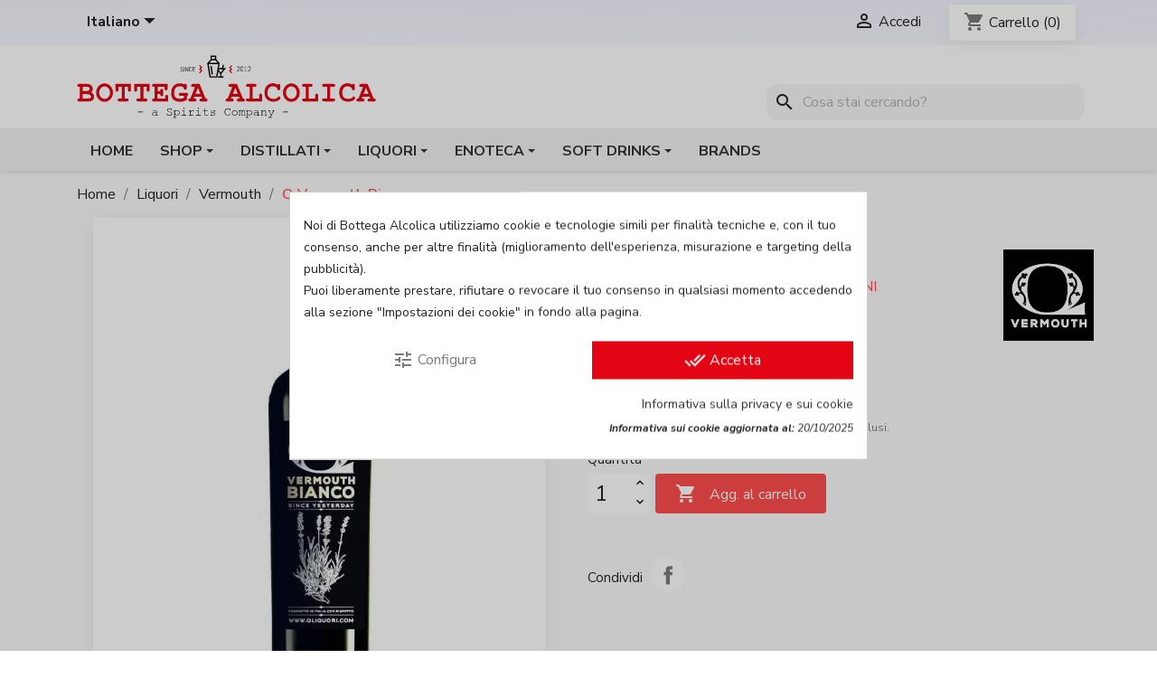

--- FILE ---
content_type: text/html; charset=utf-8
request_url: https://bottegaalcolica.com/it/vermouth/8181-q-vermouth-bianco.html
body_size: 24123
content:
<!doctype html>
<html lang="it-IT">

  <head>
    
      
  <meta charset="utf-8">


  <meta http-equiv="x-ua-compatible" content="ie=edge">



  <title>Q Vermouth Bianco</title>
  
    
  
  <meta name="description" content="">
  <meta name="keywords" content="">
        <link rel="canonical" href="https://bottegaalcolica.com/it/vermouth/8181-q-vermouth-bianco.html">
    
          <link rel="alternate" href="https://bottegaalcolica.com/it/vermouth/8181-q-vermouth-bianco.html" hreflang="it-it">
          <link rel="alternate" href="https://bottegaalcolica.com/en/vermouth/8181-vermut-q-vermouth-bianco.html" hreflang="en-en">
          <link rel="alternate" href="https://bottegaalcolica.com/de/wermut/8181-vermut-q-vermouth-bianco.html" hreflang="de-de">
          <link rel="alternate" href="https://bottegaalcolica.com/es/vermouth/8181-q-vermouth-bianco.html" hreflang="es-es">
      
  
  
    <meta name='cookiesplus-added' content='true'><script data-keepinline='true' data-cfasync='false'>let cookiesplusCookieValue=null;if(window.cookiesplus_debug){debugger;}
for(let cookie of document.cookie.split(';')){let[cookieName,...rest]=cookie.trim().split('=');let value=rest.join('=');if(cookieName==='cookiesplus'){try{let decoded=decodeURIComponent(value);cookiesplusCookieValue=JSON.parse(decoded);break;}catch(e){console.error('Failed to parse cookiesplus cookie value',e);throw new Error('Invalid cookiesplus cookie value');}}}
if(cookiesplusCookieValue===null){console.log('%ccookiesplus cookie doesn\'t exist','background: red; color: white');throw new Error('cookiesplus cookie not found');}
const defaultConsents={'ad_storage':false,'ad_user_data':false,'ad_personalization':false,'analytics_storage':false,'functionality_storage':false,'personalization_storage':false,'security_storage':false,};Object.keys(defaultConsents).forEach(function(key){window[key]=false;});const cookiesplusConsents=Object.keys(cookiesplusCookieValue.consents).filter(v=>v.startsWith('cookiesplus-finality'));if(cookiesplusCookieValue&&(cookiesplusCookieValue.consent_mode||cookiesplusCookieValue.gtm_consent_mode)){window.gtm=window.gtm||[];cookiesplusConsents.forEach(function(key){const consentMode=cookiesplusCookieValue.consent_mode||cookiesplusCookieValue.gtm_consent_mode;const gtmConsentType=consentMode&&consentMode[key]&&consentMode[key].gtm_consent_type;if(cookiesplusCookieValue&&cookiesplusCookieValue.consents&&typeof cookiesplusCookieValue.consents[key]!=='undefined'&&cookiesplusCookieValue.consents[key]==='on'&&gtmConsentType&&typeof gtmConsentType==='object'){Object.entries(gtmConsentType).forEach(function(entry){var consentKey=entry[0];var value=entry[1];if(value){if(!window.gtm){window.gtm={};}
window.gtm[consentKey]=true;}});}});window.dataLayer=window.dataLayer||[];function gtag(){dataLayer.push(arguments);}
gtag('consent','default',{'ad_storage':'denied','ad_user_data':'denied','ad_personalization':'denied','analytics_storage':'denied','functionality_storage':'denied','personalization_storage':'denied','security_storage':'denied','wait_for_update':500});gtag('consent','update',{'ad_storage':window.gtm.ad_storage?'granted':'denied','ad_user_data':window.gtm.ad_user_data?'granted':'denied','ad_personalization':window.gtm.ad_personalization?'granted':'denied','analytics_storage':window.gtm.analytics_storage?'granted':'denied','functionality_storage':window.gtm.functionality_storage?'granted':'denied','personalization_storage':window.gtm.personalization_storage?'granted':'denied','security_storage':window.gtm.security_storage?'granted':'denied',});if(cookiesplusCookieValue.gtm_consent_mode!==undefined&&cookiesplusCookieValue.gtm_consent_mode.url_passthrough!==undefined){gtag('set','url_passthrough',cookiesplusCookieValue.gtm_consent_mode.url_passthrough);}
if(cookiesplusCookieValue.gtm_consent_mode!==undefined&&cookiesplusCookieValue.gtm_consent_mode.ads_data_redaction!==undefined){gtag('set','ads_data_redaction',cookiesplusCookieValue.gtm_consent_mode.ads_data_redaction);}}
if(cookiesplusCookieValue&&cookiesplusCookieValue.muet_consent_mode){window.muet=window.muet||[];cookiesplusConsents.forEach(function(key){const consentMode=cookiesplusCookieValue.muet_consent_mode;const muetConsentType=consentMode&&consentMode[key]&&consentMode[key].muet_consent_type;if(cookiesplusCookieValue&&cookiesplusCookieValue.consents&&typeof cookiesplusCookieValue.consents[key]!=='undefined'&&cookiesplusCookieValue.consents[key]==='on'&&muetConsentType&&typeof muetConsentType==='object'){Object.entries(muetConsentType).forEach(function(entry){var consentKey=entry[0];var value=entry[1];if(value){if(!window.muet||typeof window.muet!=='object'){window.muet={};}
window.muet[consentKey]=true;}});}});window.uetq=window.uetq||[];window.uetq.push('consent',{ad_storage:'denied',analytics_storage:'denied'});window.uetq.push('consent',{ad_storage:window.muet.ad_storage?'granted':'denied',analytics_storage:window.muet.analytics_storage?'granted':'denied',});}</script><script type="application/ld+json">
  {
    "@context": "https://schema.org",
    "@type": "Organization",
    "name" : "Bottega Alcolica",
    "url" : "https://bottegaalcolica.com/it/"
         ,"logo": {
        "@type": "ImageObject",
        "url":"https://cdn-2.bottegaalcolica.com/img/logo-1730794808.svg"
      }
      }
</script>

<script type="application/ld+json">
  {
    "@context": "https://schema.org",
    "@type": "WebPage",
    "isPartOf": {
      "@type": "WebSite",
      "url":  "https://bottegaalcolica.com/it/",
      "name": "Bottega Alcolica"
    },
    "name": "Q Vermouth Bianco",
    "url":  "https://bottegaalcolica.com/it/vermouth/8181-q-vermouth-bianco.html"
  }
</script>


  <script type="application/ld+json">
    {
      "@context": "https://schema.org",
      "@type": "BreadcrumbList",
      "itemListElement": [
                  {
            "@type": "ListItem",
            "position": 1,
            "name": "Home",
            "item": "https://bottegaalcolica.com/it/"
          },                  {
            "@type": "ListItem",
            "position": 2,
            "name": "Liquori",
            "item": "https://bottegaalcolica.com/it/20-liquori"
          },                  {
            "@type": "ListItem",
            "position": 3,
            "name": "Vermouth",
            "item": "https://bottegaalcolica.com/it/34-vermouth"
          },                  {
            "@type": "ListItem",
            "position": 4,
            "name": "Q Vermouth Bianco",
            "item": "https://bottegaalcolica.com/it/vermouth/8181-q-vermouth-bianco.html"
          }              ]
    }
  </script>
  
  
  
      <script type="application/ld+json">
  {
    "@context": "https://schema.org/",
    "@type": "Product",
    "name": "Q Vermouth Bianco",
    "description": "",
    "category": "Vermouth",
    "image" :"https://cdn-3.bottegaalcolica.com/12527-home_default/q-vermouth-bianco.jpg",    "sku": "BAMAQB34",
    "mpn": "BAMAQB34"
    ,"gtin13": "5010677633581"
        ,
    "brand": {
      "@type": "Brand",
      "name": "Q - Oscar Quagliarini"
    }
            ,
    "weight": {
        "@context": "https://schema.org",
        "@type": "QuantitativeValue",
        "value": "1.800000",
        "unitCode": "kg"
    }
        ,
    "offers": {
      "@type": "Offer",
      "priceCurrency": "EUR",
      "name": "Q Vermouth Bianco",
      "price": "19.37",
      "url": "https://bottegaalcolica.com/it/vermouth/8181-q-vermouth-bianco.html",
      "priceValidUntil": "2026-02-04",
              "image": ["https://cdn-2.bottegaalcolica.com/12527-thickbox_default/q-vermouth-bianco.jpg"],
            "sku": "BAMAQB34",
      "mpn": "BAMAQB34",
      "gtin13": "5010677633581",                                        "availability": "https://schema.org/InStock",
      "seller": {
        "@type": "Organization",
        "name": "Bottega Alcolica"
      }
    }
      }
</script>

  
  
    
  

  
    <meta property="og:title" content="Q Vermouth Bianco" />
    <meta property="og:description" content="" />
    <meta property="og:url" content="https://bottegaalcolica.com/it/vermouth/8181-q-vermouth-bianco.html" />
    <meta property="og:site_name" content="Bottega Alcolica" />
        



  <meta name="viewport" content="width=device-width, initial-scale=1">



  <link rel="icon" type="image/vnd.microsoft.icon" href="https://cdn-2.bottegaalcolica.com/img/favicon.ico?1730794863">
  <link rel="shortcut icon" type="image/x-icon" href="https://cdn-2.bottegaalcolica.com/img/favicon.ico?1730794863">



    <link rel="stylesheet" href="https://cdn-3.bottegaalcolica.com/themes/bottega-alcolica/assets/cache/theme-54f4c3526.css" type="text/css" media="all">
<link rel="preconnect" href="https://fonts.googleapis.com">
<link rel="preconnect" href="https://fonts.gstatic.com" crossorigin>
<link href="https://fonts.googleapis.com/css2?family=Nunito+Sans:ital,opsz,wght@0,6..12,200..1000;1,6..12,200..1000&display=swap" rel="stylesheet">



  

  <script type="text/javascript">
        var C_P_CMS_PAGE = 9;
        var C_P_CONSENT_DOWNLOAD = "https:\/\/bottegaalcolica.com\/it\/module\/cookiesplus\/front";
        var C_P_COOKIES_POLICIES = 31;
        var C_P_COOKIE_CONFIG = {"1":{"cookies":[{"name":"cookiesplus"},{"name":"laravel_session"},{"name":"PHP_SESSID"},{"name":"PrestaShop-#"},{"name":"rc::a"},{"name":"rc::c"}]},"2":{"gtm_consent_type":{"ad_storage":"true","ad_user_data":"true","ad_personalization":"true"},"firingEvent":""},"3":{"cookies":[{"name":"collect"},{"name":"_ga"},{"name":"_gat"},{"name":"_gid"}]}};
        var C_P_COOKIE_VALUE = "{}";
        var C_P_DATE = "2026-01-20 23:46:25";
        var C_P_DISPLAY_AGAIN = 7;
        var C_P_DOMAIN = ".bottegaalcolica.com";
        var C_P_EXPIRY = 365;
        var C_P_FINALITIES_COUNT = 3;
        var C_P_NOT_AVAILABLE_OUTSIDE_EU = 1;
        var C_P_OVERLAY = "1";
        var C_P_OVERLAY_OPACITY = "0.2";
        var C_P_REFRESH = 1;
        var PS_COOKIE_SAMESITE = "Lax";
        var PS_COOKIE_SECURE = 1;
        var prestashop = {"cart":{"products":[],"totals":{"total":{"type":"total","label":"Totale","amount":0,"value":"\u20ac\u00a00,00"},"total_including_tax":{"type":"total","label":"Totale (IVA incl.)","amount":0,"value":"\u20ac\u00a00,00"},"total_excluding_tax":{"type":"total","label":"Totale (IVA escl.)","amount":0,"value":"\u20ac\u00a00,00"}},"subtotals":{"products":{"type":"products","label":"Totale prodotti","amount":0,"value":"\u20ac\u00a00,00"},"discounts":null,"shipping":{"type":"shipping","label":"Imballo e spedizione","amount":0,"value":""},"tax":{"type":"tax","label":"IVA incl.","amount":0,"value":"\u20ac\u00a00,00"}},"products_count":0,"summary_string":"0 prodotti","vouchers":{"allowed":1,"added":[]},"discounts":[],"minimalPurchase":16.39,"minimalPurchaseRequired":"\u00c8 richiesto un acquisto minimo di 20,00\u20ac (spedizione esclusa) per effettuare un ordine."},"currency":{"id":1,"name":"Euro","iso_code":"EUR","iso_code_num":"978","sign":"\u20ac"},"customer":{"lastname":null,"firstname":null,"email":null,"birthday":null,"newsletter":null,"newsletter_date_add":null,"optin":null,"website":null,"company":null,"siret":null,"ape":null,"is_logged":false,"gender":{"type":null,"name":null},"addresses":[]},"country":{"id_zone":"1","id_currency":"1","call_prefix":"39","iso_code":"IT","active":"1","contains_states":"1","need_identification_number":"0","need_zip_code":"1","zip_code_format":"NNNNN","display_tax_label":"1","name":"Italia","id":10},"language":{"name":"Italiano","iso_code":"it","locale":"it-IT","language_code":"it-it","active":"1","is_rtl":"0","date_format_lite":"d\/m\/Y","date_format_full":"d\/m\/Y H:i:s","id":1},"page":{"title":"","canonical":"https:\/\/bottegaalcolica.com\/it\/vermouth\/8181-q-vermouth-bianco.html","meta":{"title":"Q Vermouth Bianco","description":"","keywords":"","robots":"index"},"page_name":"product","body_classes":{"lang-it":true,"lang-rtl":false,"country-IT":true,"currency-EUR":true,"layout-full-width":true,"page-product":true,"tax-display-enabled":true,"page-customer-account":false,"product-id-8181":true,"product-Q Vermouth Bianco":true,"product-id-category-34":true,"product-id-manufacturer-5751":true,"product-id-supplier-11":true,"product-available-for-order":true},"admin_notifications":[],"password-policy":{"feedbacks":{"0":"Molto debole","1":"Debole","2":"Media","3":"Forte","4":"Molto forte","Straight rows of keys are easy to guess":"I tasti consecutivi sono facili da indovinare","Short keyboard patterns are easy to guess":"Gli schemi brevi sulla tastiera sono facili da indovinare","Use a longer keyboard pattern with more turns":"Utilizza uno schema pi\u00f9 lungo sulla tastiera con pi\u00f9 variazioni","Repeats like \"aaa\" are easy to guess":"Le ripetizioni come \u201caaa\u201d sono facili da indovinare","Repeats like \"abcabcabc\" are only slightly harder to guess than \"abc\"":"Le ripetizioni come \u201cabcabcabc\u201d sono solo leggermente pi\u00f9 difficili da indovinare rispetto ad \u201cabc\u201d","Sequences like abc or 6543 are easy to guess":"Le sequenze come \"abc\" o 6543 sono facili da indovinare","Recent years are easy to guess":"Gli anni recenti sono facili da indovinare","Dates are often easy to guess":"Le date sono spesso facili da indovinare","This is a top-10 common password":"Questa \u00e8 una delle 10 password pi\u00f9 comuni","This is a top-100 common password":"Questa \u00e8 una delle 100 password pi\u00f9 comuni","This is a very common password":"Questa password \u00e8 molto comune","This is similar to a commonly used password":"Questa password \u00e8 simile a un\u2019altra comunemente utilizzata","A word by itself is easy to guess":"Una parola di per s\u00e9 \u00e8 facile da indovinare","Names and surnames by themselves are easy to guess":"Nomi e cognomi sono di per s\u00e9 facili da indovinare","Common names and surnames are easy to guess":"Nomi e cognomi comuni sono facili da indovinare","Use a few words, avoid common phrases":"Utilizza diverse parole, evita le frasi comuni","No need for symbols, digits, or uppercase letters":"Nessun bisogno di simboli, cifre o lettere maiuscole","Avoid repeated words and characters":"Evita parole e caratteri ripetuti","Avoid sequences":"Evita le sequenze","Avoid recent years":"Evita gli anni recenti","Avoid years that are associated with you":"Evita gli anni associati a te","Avoid dates and years that are associated with you":"Evita date e anni associati a te","Capitalization doesn't help very much":"Le maiuscole non sono molto efficaci","All-uppercase is almost as easy to guess as all-lowercase":"Tutto maiuscolo \u00e8 quasi altrettanto facile da indovinare di tutto minuscolo","Reversed words aren't much harder to guess":"Le parole al contrario non sono molto pi\u00f9 difficili da indovinare","Predictable substitutions like '@' instead of 'a' don't help very much":"Sostituzioni prevedibili come \"@\" invece di \"a\" non sono molto efficaci","Add another word or two. Uncommon words are better.":"Aggiungi una o due parole in pi\u00f9. Le parole insolite sono pi\u00f9 sicure."}}},"shop":{"name":"Bottega Alcolica","logo":"https:\/\/cdn-2.bottegaalcolica.com\/img\/logo-1730794808.svg","stores_icon":"https:\/\/cdn-2.bottegaalcolica.com\/img\/logo_stores.png","favicon":"https:\/\/cdn-2.bottegaalcolica.com\/img\/favicon.ico"},"core_js_public_path":"\/themes\/","urls":{"base_url":"https:\/\/bottegaalcolica.com\/","current_url":"https:\/\/bottegaalcolica.com\/it\/vermouth\/8181-q-vermouth-bianco.html","shop_domain_url":"https:\/\/bottegaalcolica.com","img_ps_url":"https:\/\/cdn-2.bottegaalcolica.com\/img\/","img_cat_url":"https:\/\/cdn-1.bottegaalcolica.com\/img\/c\/","img_lang_url":"https:\/\/cdn-3.bottegaalcolica.com\/img\/l\/","img_prod_url":"https:\/\/cdn-2.bottegaalcolica.com\/img\/p\/","img_manu_url":"https:\/\/cdn-3.bottegaalcolica.com\/img\/m\/","img_sup_url":"https:\/\/cdn-1.bottegaalcolica.com\/img\/su\/","img_ship_url":"https:\/\/cdn-3.bottegaalcolica.com\/img\/s\/","img_store_url":"https:\/\/cdn-1.bottegaalcolica.com\/img\/st\/","img_col_url":"https:\/\/cdn-3.bottegaalcolica.com\/img\/co\/","img_url":"https:\/\/cdn-1.bottegaalcolica.com\/themes\/bottega-alcolica\/assets\/img\/","css_url":"https:\/\/cdn-2.bottegaalcolica.com\/themes\/bottega-alcolica\/assets\/css\/","js_url":"https:\/\/cdn-1.bottegaalcolica.com\/themes\/bottega-alcolica\/assets\/js\/","pic_url":"https:\/\/cdn-2.bottegaalcolica.com\/upload\/","theme_assets":"https:\/\/cdn-3.bottegaalcolica.com\/themes\/bottega-alcolica\/assets\/","theme_dir":"https:\/\/cdn-2.bottegaalcolica.com\/themes\/bottega-alcolica\/","pages":{"address":"https:\/\/bottegaalcolica.com\/it\/indirizzo","addresses":"https:\/\/bottegaalcolica.com\/it\/indirizzi","authentication":"https:\/\/bottegaalcolica.com\/it\/index.php?controller=authentication","manufacturer":"https:\/\/bottegaalcolica.com\/it\/brands","cart":"https:\/\/bottegaalcolica.com\/it\/carrello","category":"https:\/\/bottegaalcolica.com\/it\/index.php?controller=category","cms":"https:\/\/bottegaalcolica.com\/it\/index.php?controller=cms","contact":"https:\/\/bottegaalcolica.com\/it\/contattaci","discount":"https:\/\/bottegaalcolica.com\/it\/index.php?controller=discount","guest_tracking":"https:\/\/bottegaalcolica.com\/it\/ospite-monitoraggio","history":"https:\/\/bottegaalcolica.com\/it\/cronologia-ordini","identity":"https:\/\/bottegaalcolica.com\/it\/identita","index":"https:\/\/bottegaalcolica.com\/it\/","my_account":"https:\/\/bottegaalcolica.com\/it\/account","order_confirmation":"https:\/\/bottegaalcolica.com\/it\/order-confirmation","order_detail":"https:\/\/bottegaalcolica.com\/it\/index.php?controller=order-detail","order_follow":"https:\/\/bottegaalcolica.com\/it\/seguito-ordine","order":"https:\/\/bottegaalcolica.com\/it\/order","order_return":"https:\/\/bottegaalcolica.com\/it\/index.php?controller=order-return","order_slip":"https:\/\/bottegaalcolica.com\/it\/note-di-credito","pagenotfound":"https:\/\/bottegaalcolica.com\/it\/pagina-non-trovata","password":"https:\/\/bottegaalcolica.com\/it\/recupero-password","pdf_invoice":"https:\/\/bottegaalcolica.com\/it\/index.php?controller=pdf-invoice","pdf_order_return":"https:\/\/bottegaalcolica.com\/it\/index.php?controller=pdf-order-return","pdf_order_slip":"https:\/\/bottegaalcolica.com\/it\/index.php?controller=pdf-order-slip","prices_drop":"https:\/\/bottegaalcolica.com\/it\/promo","product":"https:\/\/bottegaalcolica.com\/it\/index.php?controller=product","registration":"https:\/\/bottegaalcolica.com\/it\/index.php?controller=registration","search":"https:\/\/bottegaalcolica.com\/it\/cerca-un-prodotto","sitemap":"https:\/\/bottegaalcolica.com\/it\/Mappa del sito","stores":"https:\/\/bottegaalcolica.com\/it\/index.php?controller=stores","supplier":"https:\/\/bottegaalcolica.com\/it\/index.php?controller=supplier","new_products":"https:\/\/bottegaalcolica.com\/it\/new-products","brands":"https:\/\/bottegaalcolica.com\/it\/brands","register":"https:\/\/bottegaalcolica.com\/it\/index.php?controller=registration","order_login":"https:\/\/bottegaalcolica.com\/it\/order?login=1"},"alternative_langs":{"it-it":"https:\/\/bottegaalcolica.com\/it\/vermouth\/8181-q-vermouth-bianco.html","en-en":"https:\/\/bottegaalcolica.com\/en\/vermouth\/8181-vermut-q-vermouth-bianco.html","de-de":"https:\/\/bottegaalcolica.com\/de\/wermut\/8181-vermut-q-vermouth-bianco.html","es-es":"https:\/\/bottegaalcolica.com\/es\/vermouth\/8181-q-vermouth-bianco.html"},"actions":{"logout":"https:\/\/bottegaalcolica.com\/it\/?mylogout="},"no_picture_image":{"bySize":{"cart_default":{"url":"https:\/\/cdn-1.bottegaalcolica.com\/img\/p\/it-default-cart_default.jpg","width":80,"height":80},"small_default":{"url":"https:\/\/cdn-1.bottegaalcolica.com\/img\/p\/it-default-small_default.jpg","width":98,"height":98},"medium_default":{"url":"https:\/\/cdn-3.bottegaalcolica.com\/img\/p\/it-default-medium_default.jpg","width":130,"height":130},"home_default":{"url":"https:\/\/cdn-1.bottegaalcolica.com\/img\/p\/it-default-home_default.jpg","width":250,"height":250},"large_default":{"url":"https:\/\/cdn-3.bottegaalcolica.com\/img\/p\/it-default-large_default.jpg","width":500,"height":500},"thickbox_default":{"url":"https:\/\/cdn-3.bottegaalcolica.com\/img\/p\/it-default-thickbox_default.jpg","width":800,"height":800}},"small":{"url":"https:\/\/cdn-1.bottegaalcolica.com\/img\/p\/it-default-cart_default.jpg","width":80,"height":80},"medium":{"url":"https:\/\/cdn-1.bottegaalcolica.com\/img\/p\/it-default-home_default.jpg","width":250,"height":250},"large":{"url":"https:\/\/cdn-3.bottegaalcolica.com\/img\/p\/it-default-thickbox_default.jpg","width":800,"height":800},"legend":""}},"configuration":{"display_taxes_label":true,"display_prices_tax_incl":true,"is_catalog":false,"show_prices":true,"opt_in":{"partner":false},"quantity_discount":{"type":"discount","label":"Sconto unit\u00e0"},"voucher_enabled":1,"return_enabled":0},"field_required":[],"breadcrumb":{"links":[{"title":"Home","url":"https:\/\/bottegaalcolica.com\/it\/"},{"title":"Liquori","url":"https:\/\/bottegaalcolica.com\/it\/20-liquori"},{"title":"Vermouth","url":"https:\/\/bottegaalcolica.com\/it\/34-vermouth"},{"title":"Q Vermouth Bianco","url":"https:\/\/bottegaalcolica.com\/it\/vermouth\/8181-q-vermouth-bianco.html"}],"count":4},"link":{"protocol_link":"https:\/\/","protocol_content":"https:\/\/"},"time":1768949185,"static_token":"7fa9ad09789c3b1a24f44fecb129bb6e","token":"79c0c579fc94753ddc668ba275e2aee5","debug":false};
        var psemailsubscription_subscription = "https:\/\/bottegaalcolica.com\/it\/module\/ps_emailsubscription\/subscription";
        var psr_icon_color = "#f62c1e";
      </script>



  <style>.ets_mm_megamenu .mm_menus_li .h4,
.ets_mm_megamenu .mm_menus_li .h5,
.ets_mm_megamenu .mm_menus_li .h6,
.ets_mm_megamenu .mm_menus_li .h1,
.ets_mm_megamenu .mm_menus_li .h2,
.ets_mm_megamenu .mm_menus_li .h3,
.ets_mm_megamenu .mm_menus_li .h4 *:not(i),
.ets_mm_megamenu .mm_menus_li .h5 *:not(i),
.ets_mm_megamenu .mm_menus_li .h6 *:not(i),
.ets_mm_megamenu .mm_menus_li .h1 *:not(i),
.ets_mm_megamenu .mm_menus_li .h2 *:not(i),
.ets_mm_megamenu .mm_menus_li .h3 *:not(i),
.ets_mm_megamenu .mm_menus_li > a{
    font-family: inherit;
}
.ets_mm_megamenu *:not(.fa):not(i){
    font-family: inherit;
}

.ets_mm_block *{
    font-size: 14px;
}    

@media (min-width: 768px){
/*layout 1*/
    .ets_mm_megamenu.layout_layout1{
        background: ;
    }
    .layout_layout1 .ets_mm_megamenu_content{
      background: linear-gradient(#FFFFFF, #F2F2F2) repeat scroll 0 0 rgba(0, 0, 0, 0);
      background: -webkit-linear-gradient(#FFFFFF, #F2F2F2) repeat scroll 0 0 rgba(0, 0, 0, 0);
      background: -o-linear-gradient(#FFFFFF, #F2F2F2) repeat scroll 0 0 rgba(0, 0, 0, 0);
    }
    .ets_mm_megamenu.layout_layout1:not(.ybc_vertical_menu) .mm_menus_ul{
         background: ;
    }

    #header .layout_layout1:not(.ybc_vertical_menu) .mm_menus_li > a,
    .layout_layout1 .ybc-menu-vertical-button,
    .layout_layout1 .mm_extra_item *{
        color: #484848
    }
    .layout_layout1 .ybc-menu-vertical-button .ybc-menu-button-toggle_icon_default .icon-bar{
        background-color: #484848
    }
    .layout_layout1:not(.click_open_submenu) .mm_menus_li:hover > a,
    .layout_layout1.click_open_submenu .mm_menus_li.open_li > a,
    .layout_layout1 .mm_menus_li.active > a,
    #header .layout_layout1:not(.click_open_submenu) .mm_menus_li:hover > a,
    #header .layout_layout1.click_open_submenu .mm_menus_li.open_li > a,
    #header .layout_layout1 .mm_menus_li.menu_hover > a,
    .layout_layout1:hover .ybc-menu-vertical-button,
    .layout_layout1 .mm_extra_item button[type="submit"]:hover i,
    #header .layout_layout1 .mm_menus_li.active > a{
        color: #ec4249;
    }
    
    .layout_layout1:not(.ybc_vertical_menu):not(.click_open_submenu) .mm_menus_li > a:before,
    .layout_layout1:not(.ybc_vertical_menu).click_open_submenu .mm_menus_li.open_li > a:before,
    .layout_layout1.ybc_vertical_menu:hover .ybc-menu-vertical-button:before,
    .layout_layout1:hover .ybc-menu-vertical-button .ybc-menu-button-toggle_icon_default .icon-bar,
    .ybc-menu-vertical-button.layout_layout1:hover{background-color: #ec4249;}
    
    .layout_layout1:not(.ybc_vertical_menu):not(.click_open_submenu) .mm_menus_li:hover > a,
    .layout_layout1:not(.ybc_vertical_menu).click_open_submenu .mm_menus_li.open_li > a,
    .layout_layout1:not(.ybc_vertical_menu) .mm_menus_li.menu_hover > a,
    .ets_mm_megamenu.layout_layout1.ybc_vertical_menu:hover,
    #header .layout_layout1:not(.ybc_vertical_menu):not(.click_open_submenu) .mm_menus_li:hover > a,
    #header .layout_layout1:not(.ybc_vertical_menu).click_open_submenu .mm_menus_li.open_li > a,
    #header .layout_layout1:not(.ybc_vertical_menu) .mm_menus_li.menu_hover > a,
    .ets_mm_megamenu.layout_layout1.ybc_vertical_menu:hover{
        background: #ffffff;
    }
    
    .layout_layout1.ets_mm_megamenu .mm_columns_ul,
    .layout_layout1.ybc_vertical_menu .mm_menus_ul{
        background-color: #ffffff;
    }
    #header .layout_layout1 .ets_mm_block_content a,
    #header .layout_layout1 .ets_mm_block_content p,
    .layout_layout1.ybc_vertical_menu .mm_menus_li > a,
    #header .layout_layout1.ybc_vertical_menu .mm_menus_li > a{
        color: #414141;
    }
    
    .layout_layout1 .mm_columns_ul .h1,
    .layout_layout1 .mm_columns_ul .h2,
    .layout_layout1 .mm_columns_ul .h3,
    .layout_layout1 .mm_columns_ul .h4,
    .layout_layout1 .mm_columns_ul .h5,
    .layout_layout1 .mm_columns_ul .h6,
    .layout_layout1 .mm_columns_ul .ets_mm_block > .h1 a,
    .layout_layout1 .mm_columns_ul .ets_mm_block > .h2 a,
    .layout_layout1 .mm_columns_ul .ets_mm_block > .h3 a,
    .layout_layout1 .mm_columns_ul .ets_mm_block > .h4 a,
    .layout_layout1 .mm_columns_ul .ets_mm_block > .h5 a,
    .layout_layout1 .mm_columns_ul .ets_mm_block > .h6 a,
    #header .layout_layout1 .mm_columns_ul .ets_mm_block > .h1 a,
    #header .layout_layout1 .mm_columns_ul .ets_mm_block > .h2 a,
    #header .layout_layout1 .mm_columns_ul .ets_mm_block > .h3 a,
    #header .layout_layout1 .mm_columns_ul .ets_mm_block > .h4 a,
    #header .layout_layout1 .mm_columns_ul .ets_mm_block > .h5 a,
    #header .layout_layout1 .mm_columns_ul .ets_mm_block > .h6 a,
    .layout_layout1 .mm_columns_ul .h1,
    .layout_layout1 .mm_columns_ul .h2,
    .layout_layout1 .mm_columns_ul .h3,
    .layout_layout1 .mm_columns_ul .h4,
    .layout_layout1 .mm_columns_ul .h5,
    .layout_layout1 .mm_columns_ul .h6{
        color: #e30513;
    }
    
    
    .layout_layout1 li:hover > a,
    .layout_layout1 li > a:hover,
    .layout_layout1 .mm_tabs_li.open .mm_tab_toggle_title,
    .layout_layout1 .mm_tabs_li.open .mm_tab_toggle_title a,
    .layout_layout1 .mm_tabs_li:hover .mm_tab_toggle_title,
    .layout_layout1 .mm_tabs_li:hover .mm_tab_toggle_title a,
    #header .layout_layout1 .mm_tabs_li.open .mm_tab_toggle_title,
    #header .layout_layout1 .mm_tabs_li.open .mm_tab_toggle_title a,
    #header .layout_layout1 .mm_tabs_li:hover .mm_tab_toggle_title,
    #header .layout_layout1 .mm_tabs_li:hover .mm_tab_toggle_title a,
    .layout_layout1.ybc_vertical_menu .mm_menus_li > a,
    #header .layout_layout1 li:hover > a,
    .layout_layout1.ybc_vertical_menu:not(.click_open_submenu) .mm_menus_li:hover > a,
    .layout_layout1.ybc_vertical_menu.click_open_submenu .mm_menus_li.open_li > a,
    #header .layout_layout1.ybc_vertical_menu:not(.click_open_submenu) .mm_menus_li:hover > a,
    #header .layout_layout1.ybc_vertical_menu.click_open_submenu .mm_menus_li.open_li > a,
    #header .layout_layout1 .mm_columns_ul .mm_block_type_product .product-title > a:hover,
    #header .layout_layout1 li > a:hover{color: #ec4249;}
    
    
/*end layout 1*/
    
    
    /*layout 2*/
    .ets_mm_megamenu.layout_layout2{
        background-color: #3cabdb;
    }
    
    #header .layout_layout2:not(.ybc_vertical_menu) .mm_menus_li > a,
    .layout_layout2 .ybc-menu-vertical-button,
    .layout_layout2 .mm_extra_item *{
        color: #ffffff
    }
    .layout_layout2 .ybc-menu-vertical-button .ybc-menu-button-toggle_icon_default .icon-bar{
        background-color: #ffffff
    }
    .layout_layout2:not(.ybc_vertical_menu):not(.click_open_submenu) .mm_menus_li:hover > a,
    .layout_layout2:not(.ybc_vertical_menu).click_open_submenu .mm_menus_li.open_li > a,
    .layout_layout2:not(.ybc_vertical_menu) .mm_menus_li.active > a,
    #header .layout_layout2:not(.ybc_vertical_menu):not(.click_open_submenu) .mm_menus_li:hover > a,
    #header .layout_layout2:not(.ybc_vertical_menu).click_open_submenu .mm_menus_li.open_li > a,
    .layout_layout2:hover .ybc-menu-vertical-button,
    .layout_layout2 .mm_extra_item button[type="submit"]:hover i,
    #header .layout_layout2:not(.ybc_vertical_menu) .mm_menus_li.active > a{color: #ffffff;}
    
    .layout_layout2:hover .ybc-menu-vertical-button .ybc-menu-button-toggle_icon_default .icon-bar{
        background-color: #ffffff;
    }
    .layout_layout2:not(.ybc_vertical_menu):not(.click_open_submenu) .mm_menus_li:hover > a,
    .layout_layout2:not(.ybc_vertical_menu).click_open_submenu .mm_menus_li.open_li > a,
    #header .layout_layout2:not(.ybc_vertical_menu):not(.click_open_submenu) .mm_menus_li:hover > a,
    #header .layout_layout2:not(.ybc_vertical_menu).click_open_submenu .mm_menus_li.open_li > a,
    .ets_mm_megamenu.layout_layout2.ybc_vertical_menu:hover{
        background-color: #50b4df;
    }
    
    .layout_layout2.ets_mm_megamenu .mm_columns_ul,
    .layout_layout2.ybc_vertical_menu .mm_menus_ul{
        background-color: #ffffff;
    }
    #header .layout_layout2 .ets_mm_block_content a,
    .layout_layout2.ybc_vertical_menu .mm_menus_li > a,
    #header .layout_layout2.ybc_vertical_menu .mm_menus_li > a,
    #header .layout_layout2 .ets_mm_block_content p{
        color: #666666;
    }
    
    .layout_layout2 .mm_columns_ul .h1,
    .layout_layout2 .mm_columns_ul .h2,
    .layout_layout2 .mm_columns_ul .h3,
    .layout_layout2 .mm_columns_ul .h4,
    .layout_layout2 .mm_columns_ul .h5,
    .layout_layout2 .mm_columns_ul .h6,
    .layout_layout2 .mm_columns_ul .ets_mm_block > .h1 a,
    .layout_layout2 .mm_columns_ul .ets_mm_block > .h2 a,
    .layout_layout2 .mm_columns_ul .ets_mm_block > .h3 a,
    .layout_layout2 .mm_columns_ul .ets_mm_block > .h4 a,
    .layout_layout2 .mm_columns_ul .ets_mm_block > .h5 a,
    .layout_layout2 .mm_columns_ul .ets_mm_block > .h6 a,
    #header .layout_layout2 .mm_columns_ul .ets_mm_block > .h1 a,
    #header .layout_layout2 .mm_columns_ul .ets_mm_block > .h2 a,
    #header .layout_layout2 .mm_columns_ul .ets_mm_block > .h3 a,
    #header .layout_layout2 .mm_columns_ul .ets_mm_block > .h4 a,
    #header .layout_layout2 .mm_columns_ul .ets_mm_block > .h5 a,
    #header .layout_layout2 .mm_columns_ul .ets_mm_block > .h6 a,
    .layout_layout2 .mm_columns_ul .h1,
    .layout_layout2 .mm_columns_ul .h2,
    .layout_layout2 .mm_columns_ul .h3,
    .layout_layout2 .mm_columns_ul .h4,
    .layout_layout2 .mm_columns_ul .h5,
    .layout_layout2 .mm_columns_ul .h6{
        color: #e30513;
    }
    
    
    .layout_layout2 li:hover > a,
    .layout_layout2 li > a:hover,
    .layout_layout2 .mm_tabs_li.open .mm_tab_toggle_title,
    .layout_layout2 .mm_tabs_li.open .mm_tab_toggle_title a,
    .layout_layout2 .mm_tabs_li:hover .mm_tab_toggle_title,
    .layout_layout2 .mm_tabs_li:hover .mm_tab_toggle_title a,
    #header .layout_layout2 .mm_tabs_li.open .mm_tab_toggle_title,
    #header .layout_layout2 .mm_tabs_li.open .mm_tab_toggle_title a,
    #header .layout_layout2 .mm_tabs_li:hover .mm_tab_toggle_title,
    #header .layout_layout2 .mm_tabs_li:hover .mm_tab_toggle_title a,
    #header .layout_layout2 li:hover > a,
    .layout_layout2.ybc_vertical_menu .mm_menus_li > a,
    .layout_layout2.ybc_vertical_menu:not(.click_open_submenu) .mm_menus_li:hover > a,
    .layout_layout2.ybc_vertical_menu.click_open_submenu .mm_menus_li.open_li > a,
    #header .layout_layout2.ybc_vertical_menu:not(.click_open_submenu) .mm_menus_li:hover > a,
    #header .layout_layout2.ybc_vertical_menu.click_open_submenu.open_li .mm_menus_li > a,
    #header .layout_layout2 .mm_columns_ul .mm_block_type_product .product-title > a:hover,
    #header .layout_layout2 li > a:hover{color: #e30513;}
    
    
    
    /*layout 3*/
    .ets_mm_megamenu.layout_layout3,
    .layout_layout3 .mm_tab_li_content{
        background-color: #333333;
        
    }
    #header .layout_layout3:not(.ybc_vertical_menu) .mm_menus_li > a,
    .layout_layout3 .ybc-menu-vertical-button,
    .layout_layout3 .mm_extra_item *{
        color: #ffffff
    }
    .layout_layout3 .ybc-menu-vertical-button .ybc-menu-button-toggle_icon_default .icon-bar{
        background-color: #ffffff
    }
    .layout_layout3:not(.click_open_submenu) .mm_menus_li:hover > a,
    .layout_layout3.click_open_submenu .mm_menus_li.open_li > a,
    .layout_layout3 .mm_menus_li.active > a,
    .layout_layout3 .mm_extra_item button[type="submit"]:hover i,
    #header .layout_layout3:not(.click_open_submenu) .mm_menus_li:hover > a,
    #header .layout_layout3.click_open_submenu .mm_menus_li.open_li > a,
    #header .layout_layout3 .mm_menus_li.active > a,
    .layout_layout3:hover .ybc-menu-vertical-button,
    .layout_layout3:hover .ybc-menu-vertical-button .ybc-menu-button-toggle_icon_default .icon-bar{
        color: #ffffff;
    }
    
    .layout_layout3:not(.ybc_vertical_menu):not(.click_open_submenu) .mm_menus_li:hover > a,
    .layout_layout3:not(.ybc_vertical_menu).click_open_submenu .mm_menus_li.open_li > a,
    #header .layout_layout3:not(.ybc_vertical_menu):not(.click_open_submenu) .mm_menus_li:hover > a,
    #header .layout_layout3:not(.ybc_vertical_menu).click_open_submenu .mm_menus_li.open_li > a,
    .ets_mm_megamenu.layout_layout3.ybc_vertical_menu:hover,
    .layout_layout3 .mm_tabs_li.open .mm_columns_contents_ul,
    .layout_layout3 .mm_tabs_li.open .mm_tab_li_content {
        background-color: #000000;
    }
    .layout_layout3 .mm_tabs_li.open.mm_tabs_has_content .mm_tab_li_content .mm_tab_name::before{
        border-right-color: #000000;
    }
    .layout_layout3.ets_mm_megamenu .mm_columns_ul,
    .ybc_vertical_menu.layout_layout3 .mm_menus_ul.ets_mn_submenu_full_height .mm_menus_li:hover a::before,
    .layout_layout3.ybc_vertical_menu .mm_menus_ul{
        background-color: #000000;
        border-color: #000000;
    }
    #header .layout_layout3 .ets_mm_block_content a,
    #header .layout_layout3 .ets_mm_block_content p,
    .layout_layout3.ybc_vertical_menu .mm_menus_li > a,
    #header .layout_layout3.ybc_vertical_menu .mm_menus_li > a{
        color: #dcdcdc;
    }
    
    .layout_layout3 .mm_columns_ul .h1,
    .layout_layout3 .mm_columns_ul .h2,
    .layout_layout3 .mm_columns_ul .h3,
    .layout_layout3 .mm_columns_ul .h4,
    .layout_layout3 .mm_columns_ul .h5,
    .layout_layout3 .mm_columns_ul .h6,
    .layout_layout3 .mm_columns_ul .ets_mm_block > .h1 a,
    .layout_layout3 .mm_columns_ul .ets_mm_block > .h2 a,
    .layout_layout3 .mm_columns_ul .ets_mm_block > .h3 a,
    .layout_layout3 .mm_columns_ul .ets_mm_block > .h4 a,
    .layout_layout3 .mm_columns_ul .ets_mm_block > .h5 a,
    .layout_layout3 .mm_columns_ul .ets_mm_block > .h6 a,
    #header .layout_layout3 .mm_columns_ul .ets_mm_block > .h1 a,
    #header .layout_layout3 .mm_columns_ul .ets_mm_block > .h2 a,
    #header .layout_layout3 .mm_columns_ul .ets_mm_block > .h3 a,
    #header .layout_layout3 .mm_columns_ul .ets_mm_block > .h4 a,
    #header .layout_layout3 .mm_columns_ul .ets_mm_block > .h5 a,
    #header .layout_layout3 .mm_columns_ul .ets_mm_block > .h6 a,
    .layout_layout3 .mm_columns_ul .h1,
    .layout_layout3 .mm_columns_ul .h2,
    .layout_layout3 .mm_columns_ul .h3,
    .layout_layout3.ybc_vertical_menu:not(.click_open_submenu) .mm_menus_li:hover > a,
    .layout_layout3.ybc_vertical_menu.click_open_submenu .mm_menus_li.open_li > a,
    #header .layout_layout3.ybc_vertical_menu:not(.click_open_submenu) .mm_menus_li:hover > a,
    #header .layout_layout3.ybc_vertical_menu.click_open_submenu .mm_menus_li.open_li > a,
    .layout_layout3 .mm_columns_ul .h4,
    .layout_layout3 .mm_columns_ul .h5,
    .layout_layout3 .mm_columns_ul .h6{
        color: #ec4249;
    }
    
    
    .layout_layout3 li:hover > a,
    .layout_layout3 li > a:hover,
    .layout_layout3 .mm_tabs_li.open .mm_tab_toggle_title,
    .layout_layout3 .mm_tabs_li.open .mm_tab_toggle_title a,
    .layout_layout3 .mm_tabs_li:hover .mm_tab_toggle_title,
    .layout_layout3 .mm_tabs_li:hover .mm_tab_toggle_title a,
    #header .layout_layout3 .mm_tabs_li.open .mm_tab_toggle_title,
    #header .layout_layout3 .mm_tabs_li.open .mm_tab_toggle_title a,
    #header .layout_layout3 .mm_tabs_li:hover .mm_tab_toggle_title,
    #header .layout_layout3 .mm_tabs_li:hover .mm_tab_toggle_title a,
    #header .layout_layout3 li:hover > a,
    #header .layout_layout3 .mm_columns_ul .mm_block_type_product .product-title > a:hover,
    #header .layout_layout3 li > a:hover,
    .layout_layout3.ybc_vertical_menu .mm_menus_li > a,
    .layout_layout3 .has-sub .ets_mm_categories li > a:hover,
    #header .layout_layout3 .has-sub .ets_mm_categories li > a:hover{color: #fc4444;}
    
    
    /*layout 4*/
    
    .ets_mm_megamenu.layout_layout4{
        background-color: #ffffff;
    }
    .ets_mm_megamenu.layout_layout4:not(.ybc_vertical_menu) .mm_menus_ul{
         background: #ffffff;
    }

    #header .layout_layout4:not(.ybc_vertical_menu) .mm_menus_li > a,
    .layout_layout4 .ybc-menu-vertical-button,
    .layout_layout4 .mm_extra_item *{
        color: #333333
    }
    .layout_layout4 .ybc-menu-vertical-button .ybc-menu-button-toggle_icon_default .icon-bar{
        background-color: #333333
    }
    
    .layout_layout4:not(.click_open_submenu) .mm_menus_li:hover > a,
    .layout_layout4.click_open_submenu .mm_menus_li.open_li > a,
    .layout_layout4 .mm_menus_li.active > a,
    #header .layout_layout4:not(.click_open_submenu) .mm_menus_li:hover > a,
    #header .layout_layout4.click_open_submenu .mm_menus_li.open_li > a,
    .layout_layout4:hover .ybc-menu-vertical-button,
    #header .layout_layout4 .mm_menus_li.active > a{color: #ffffff;}
    
    .layout_layout4:hover .ybc-menu-vertical-button .ybc-menu-button-toggle_icon_default .icon-bar{
        background-color: #ffffff;
    }
    
    .layout_layout4:not(.ybc_vertical_menu):not(.click_open_submenu) .mm_menus_li:hover > a,
    .layout_layout4:not(.ybc_vertical_menu).click_open_submenu .mm_menus_li.open_li > a,
    .layout_layout4:not(.ybc_vertical_menu) .mm_menus_li.active > a,
    .layout_layout4:not(.ybc_vertical_menu) .mm_menus_li:hover > span, 
    .layout_layout4:not(.ybc_vertical_menu) .mm_menus_li.active > span,
    #header .layout_layout4:not(.ybc_vertical_menu):not(.click_open_submenu) .mm_menus_li:hover > a,
    #header .layout_layout4:not(.ybc_vertical_menu).click_open_submenu .mm_menus_li.open_li > a,
    #header .layout_layout4:not(.ybc_vertical_menu) .mm_menus_li.active > a,
    .layout_layout4:not(.ybc_vertical_menu):not(.click_open_submenu) .mm_menus_li:hover > a,
    .layout_layout4:not(.ybc_vertical_menu).click_open_submenu .mm_menus_li.open_li > a,
    #header .layout_layout4:not(.ybc_vertical_menu):not(.click_open_submenu) .mm_menus_li:hover > a,
    #header .layout_layout4:not(.ybc_vertical_menu).click_open_submenu .mm_menus_li.open_li > a,
    .ets_mm_megamenu.layout_layout4.ybc_vertical_menu:hover,
    #header .layout_layout4 .mm_menus_li:hover > span, 
    #header .layout_layout4 .mm_menus_li.active > span{
        background-color: #ec4249;
    }
    .layout_layout4 .ets_mm_megamenu_content {
      border-bottom-color: #ec4249;
    }
    
    .layout_layout4.ets_mm_megamenu .mm_columns_ul,
    .ybc_vertical_menu.layout_layout4 .mm_menus_ul .mm_menus_li:hover a::before,
    .layout_layout4.ybc_vertical_menu .mm_menus_ul{
        background-color: #ffffff;
    }
    #header .layout_layout4 .ets_mm_block_content a,
    .layout_layout4.ybc_vertical_menu .mm_menus_li > a,
    #header .layout_layout4.ybc_vertical_menu .mm_menus_li > a,
    #header .layout_layout4 .ets_mm_block_content p{
        color: #666666;
    }
    
    .layout_layout4 .mm_columns_ul .h1,
    .layout_layout4 .mm_columns_ul .h2,
    .layout_layout4 .mm_columns_ul .h3,
    .layout_layout4 .mm_columns_ul .h4,
    .layout_layout4 .mm_columns_ul .h5,
    .layout_layout4 .mm_columns_ul .h6,
    .layout_layout4 .mm_columns_ul .ets_mm_block > .h1 a,
    .layout_layout4 .mm_columns_ul .ets_mm_block > .h2 a,
    .layout_layout4 .mm_columns_ul .ets_mm_block > .h3 a,
    .layout_layout4 .mm_columns_ul .ets_mm_block > .h4 a,
    .layout_layout4 .mm_columns_ul .ets_mm_block > .h5 a,
    .layout_layout4 .mm_columns_ul .ets_mm_block > .h6 a,
    #header .layout_layout4 .mm_columns_ul .ets_mm_block > .h1 a,
    #header .layout_layout4 .mm_columns_ul .ets_mm_block > .h2 a,
    #header .layout_layout4 .mm_columns_ul .ets_mm_block > .h3 a,
    #header .layout_layout4 .mm_columns_ul .ets_mm_block > .h4 a,
    #header .layout_layout4 .mm_columns_ul .ets_mm_block > .h5 a,
    #header .layout_layout4 .mm_columns_ul .ets_mm_block > .h6 a,
    .layout_layout4 .mm_columns_ul .h1,
    .layout_layout4 .mm_columns_ul .h2,
    .layout_layout4 .mm_columns_ul .h3,
    .layout_layout4 .mm_columns_ul .h4,
    .layout_layout4 .mm_columns_ul .h5,
    .layout_layout4 .mm_columns_ul .h6{
        color: #e30513;
    }
    
    .layout_layout4 li:hover > a,
    .layout_layout4 li > a:hover,
    .layout_layout4 .mm_tabs_li.open .mm_tab_toggle_title,
    .layout_layout4 .mm_tabs_li.open .mm_tab_toggle_title a,
    .layout_layout4 .mm_tabs_li:hover .mm_tab_toggle_title,
    .layout_layout4 .mm_tabs_li:hover .mm_tab_toggle_title a,
    #header .layout_layout4 .mm_tabs_li.open .mm_tab_toggle_title,
    #header .layout_layout4 .mm_tabs_li.open .mm_tab_toggle_title a,
    #header .layout_layout4 .mm_tabs_li:hover .mm_tab_toggle_title,
    #header .layout_layout4 .mm_tabs_li:hover .mm_tab_toggle_title a,
    #header .layout_layout4 li:hover > a,
    .layout_layout4.ybc_vertical_menu .mm_menus_li > a,
    .layout_layout4.ybc_vertical_menu:not(.click_open_submenu) .mm_menus_li:hover > a,
    .layout_layout4.ybc_vertical_menu.click_open_submenu .mm_menus_li.open_li > a,
    #header .layout_layout4.ybc_vertical_menu:not(.click_open_submenu) .mm_menus_li:hover > a,
    #header .layout_layout4.ybc_vertical_menu.click_open_submenu .mm_menus_li.open_li > a,
    #header .layout_layout4 .mm_columns_ul .mm_block_type_product .product-title > a:hover,
    #header .layout_layout4 li > a:hover{color: #ec4249;}
    
    /* end layout 4*/
    
    
    
    
    /* Layout 5*/
    .ets_mm_megamenu.layout_layout5{
        background-color: ;
    }
    .ets_mm_megamenu.layout_layout5:not(.ybc_vertical_menu) .mm_menus_ul{
         background: ;
    }
    
    #header .layout_layout5:not(.ybc_vertical_menu) .mm_menus_li > a,
    .layout_layout5 .ybc-menu-vertical-button,
    .layout_layout5 .mm_extra_item *{
        color: #333333
    }
    .layout_layout5 .ybc-menu-vertical-button .ybc-menu-button-toggle_icon_default .icon-bar{
        background-color: #333333
    }
    .layout_layout5:not(.click_open_submenu) .mm_menus_li:hover > a,
    .layout_layout5.click_open_submenu .mm_menus_li.open_li > a,
    .layout_layout5 .mm_menus_li.active > a,
    .layout_layout5 .mm_extra_item button[type="submit"]:hover i,
    #header .layout_layout5:not(.click_open_submenu) .mm_menus_li:hover > a,
    #header .layout_layout5.click_open_submenu .mm_menus_li.open_li > a,
    #header .layout_layout5 .mm_menus_li.active > a,
    .layout_layout5:hover .ybc-menu-vertical-button{
        color: #ec4249;
    }
    .layout_layout5:hover .ybc-menu-vertical-button .ybc-menu-button-toggle_icon_default .icon-bar{
        background-color: #ec4249;
    }
    
    .layout_layout5 .mm_menus_li > a:before{background-color: #ec4249;}
    

    .layout_layout5:not(.ybc_vertical_menu):not(.click_open_submenu) .mm_menus_li:hover > a,
    .layout_layout5:not(.ybc_vertical_menu).click_open_submenu .mm_menus_li.open_li > a,
    #header .layout_layout5:not(.ybc_vertical_menu):not(.click_open_submenu) .mm_menus_li:hover > a,
    #header .layout_layout5:not(.ybc_vertical_menu).click_open_submenu .mm_menus_li.open_li > a,
    .ets_mm_megamenu.layout_layout5.ybc_vertical_menu:hover,
    #header .layout_layout5:not(.click_open_submenu) .mm_menus_li:hover > a,
    #header .layout_layout5.click_open_submenu .mm_menus_li.open_li > a{
        background-color: #f1f1f1;
    }
    
    .layout_layout5.ets_mm_megamenu .mm_columns_ul,
    .ybc_vertical_menu.layout_layout5 .mm_menus_ul .mm_menus_li:hover a::before,
    .layout_layout5.ybc_vertical_menu .mm_menus_ul{
        background-color: ;
    }
    #header .layout_layout5 .ets_mm_block_content a,
    .layout_layout5.ybc_vertical_menu .mm_menus_li > a,
    #header .layout_layout5.ybc_vertical_menu .mm_menus_li > a,
    #header .layout_layout5 .ets_mm_block_content p{
        color: #333333;
    }
    
    .layout_layout5 .mm_columns_ul .h1,
    .layout_layout5 .mm_columns_ul .h2,
    .layout_layout5 .mm_columns_ul .h3,
    .layout_layout5 .mm_columns_ul .h4,
    .layout_layout5 .mm_columns_ul .h5,
    .layout_layout5 .mm_columns_ul .h6,
    .layout_layout5 .mm_columns_ul .ets_mm_block > .h1 a,
    .layout_layout5 .mm_columns_ul .ets_mm_block > .h2 a,
    .layout_layout5 .mm_columns_ul .ets_mm_block > .h3 a,
    .layout_layout5 .mm_columns_ul .ets_mm_block > .h4 a,
    .layout_layout5 .mm_columns_ul .ets_mm_block > .h5 a,
    .layout_layout5 .mm_columns_ul .ets_mm_block > .h6 a,
    #header .layout_layout5 .mm_columns_ul .ets_mm_block > .h1 a,
    #header .layout_layout5 .mm_columns_ul .ets_mm_block > .h2 a,
    #header .layout_layout5 .mm_columns_ul .ets_mm_block > .h3 a,
    #header .layout_layout5 .mm_columns_ul .ets_mm_block > .h4 a,
    #header .layout_layout5 .mm_columns_ul .ets_mm_block > .h5 a,
    #header .layout_layout5 .mm_columns_ul .ets_mm_block > .h6 a,
    .layout_layout5 .mm_columns_ul .h1,
    .layout_layout5 .mm_columns_ul .h2,
    .layout_layout5 .mm_columns_ul .h3,
    .layout_layout5 .mm_columns_ul .h4,
    .layout_layout5 .mm_columns_ul .h5,
    .layout_layout5 .mm_columns_ul .h6{
        color: #e30513;
    }
    
    .layout_layout5 li:hover > a,
    .layout_layout5 li > a:hover,
    .layout_layout5 .mm_tabs_li.open .mm_tab_toggle_title,
    .layout_layout5 .mm_tabs_li.open .mm_tab_toggle_title a,
    .layout_layout5 .mm_tabs_li:hover .mm_tab_toggle_title,
    .layout_layout5 .mm_tabs_li:hover .mm_tab_toggle_title a,
    #header .layout_layout5 .mm_tabs_li.open .mm_tab_toggle_title,
    #header .layout_layout5 .mm_tabs_li.open .mm_tab_toggle_title a,
    #header .layout_layout5 .mm_tabs_li:hover .mm_tab_toggle_title,
    #header .layout_layout5 .mm_tabs_li:hover .mm_tab_toggle_title a,
    .layout_layout5.ybc_vertical_menu .mm_menus_li > a,
    #header .layout_layout5 li:hover > a,
    .layout_layout5.ybc_vertical_menu:not(.click_open_submenu) .mm_menus_li:hover > a,
    .layout_layout5.ybc_vertical_menu.click_open_submenu .mm_menus_li.open_li > a,
    #header .layout_layout5.ybc_vertical_menu:not(.click_open_submenu) .mm_menus_li:hover > a,
    #header .layout_layout5.ybc_vertical_menu.click_open_submenu .mm_menus_li.open_li > a,
    #header .layout_layout5 .mm_columns_ul .mm_block_type_product .product-title > a:hover,
    #header .layout_layout5 li > a:hover{color: #e30513;}
    
    /*end layout 5*/
}


@media (max-width: 767px){
    .ybc-menu-vertical-button,
    .transition_floating .close_menu, 
    .transition_full .close_menu{
        background-color: #e30513;
        color: #ffffff;
    }
    .transition_floating .close_menu *, 
    .transition_full .close_menu *,
    .ybc-menu-vertical-button .icon-bar{
        color: #ffffff;
    }

    .close_menu .icon-bar,
    .ybc-menu-vertical-button .icon-bar {
      background-color: #ffffff;
    }
    .mm_menus_back_icon{
        border-color: #ffffff;
    }
    
    .layout_layout1:not(.click_open_submenu) .mm_menus_li:hover > a,
    .layout_layout1.click_open_submenu .mm_menus_li.open_li > a,
    .layout_layout1 .mm_menus_li.menu_hover > a,
    #header .layout_layout1 .mm_menus_li.menu_hover > a,
    #header .layout_layout1:not(.click_open_submenu) .mm_menus_li:hover > a,
    #header .layout_layout1.click_open_submenu .mm_menus_li.open_li > a{
        color: #ec4249;
    }
    
    
    .layout_layout1:not(.click_open_submenu) .mm_menus_li:hover > a,
    .layout_layout1.click_open_submenu .mm_menus_li.open_li > a,
    .layout_layout1 .mm_menus_li.menu_hover > a,
    #header .layout_layout1 .mm_menus_li.menu_hover > a,
    #header .layout_layout1:not(.click_open_submenu) .mm_menus_li:hover > a,
    #header .layout_layout1.click_open_submenu .mm_menus_li.open_li > a{
        background-color: #ffffff;
    }
    .layout_layout1 li:hover > a,
    .layout_layout1 li > a:hover,
    #header .layout_layout1 li:hover > a,
    #header .layout_layout1 .mm_columns_ul .mm_block_type_product .product-title > a:hover,
    #header .layout_layout1 li > a:hover{
        color: #ec4249;
    }
    
    /*------------------------------------------------------*/
    
    
    .layout_layout2:not(.click_open_submenu) .mm_menus_li:hover > a,
    .layout_layout2.click_open_submenu .mm_menus_li.open_li > a,
    #header .layout_layout2:not(.click_open_submenu) .mm_menus_li:hover > a,
    #header .layout_layout2.click_open_submenu .mm_menus_li.open_li > a
    {color: #ffffff;}
    .layout_layout2 .mm_has_sub.mm_menus_li:hover .arrow::before{
        border-color: #ffffff;
    }
    
    .layout_layout2:not(.click_open_submenu) .mm_menus_li:hover > a,
    .layout_layout2.click_open_submenu .mm_menus_li.open_li > a,
    #header .layout_layout2:not(.click_open_submenu) .mm_menus_li:hover > a,
    #header .layout_layout2.click_open_submenu .mm_menus_li.open_li > a{
        background-color: #50b4df;
    }
    .layout_layout2 li:hover > a,
    .layout_layout2 li > a:hover,
    #header .layout_layout2 li:hover > a,
    #header .layout_layout2 .mm_columns_ul .mm_block_type_product .product-title > a:hover,
    #header .layout_layout2 li > a:hover{color: #e30513;}
    
    /*------------------------------------------------------*/
    
    

    .layout_layout3:not(.click_open_submenu) .mm_menus_li:hover > a,
    .layout_layout3.click_open_submenu .mm_menus_li.open_li > a,
    #header .layout_layout3:not(.click_open_submenu) .mm_menus_li:hover > a,
    #header .layout_layout3.click_open_submenu .mm_menus_li.open_li > a{
        color: #ffffff;
    }
    .layout_layout3 .mm_has_sub.mm_menus_li:hover .arrow::before{
        border-color: #ffffff;
    }
    
    .layout_layout3:not(.click_open_submenu) .mm_menus_li:hover > a,
    .layout_layout3.click_open_submenu .mm_menus_li.open_li > a,
    #header .layout_layout3:not(.click_open_submenu) .mm_menus_li:hover > a,
    #header .layout_layout3.click_open_submenu .mm_menus_li.open_li > a{
        background-color: #000000;
    }
    .layout_layout3 li:hover > a,
    .layout_layout3 li > a:hover,
    #header .layout_layout3 li:hover > a,
    #header .layout_layout3 .mm_columns_ul .mm_block_type_product .product-title > a:hover,
    #header .layout_layout3 li > a:hover,
    .layout_layout3 .has-sub .ets_mm_categories li > a:hover,
    #header .layout_layout3 .has-sub .ets_mm_categories li > a:hover{color: #fc4444;}
    
    
    
    /*------------------------------------------------------*/
    
    
    .layout_layout4:not(.click_open_submenu) .mm_menus_li:hover > a,
    .layout_layout4.click_open_submenu .mm_menus_li.open_li > a,
    #header .layout_layout4:not(.click_open_submenu) .mm_menus_li:hover > a,
    #header .layout_layout4.click_open_submenu .mm_menus_li.open_li > a{
        color: #ffffff;
    }
    
    .layout_layout4 .mm_has_sub.mm_menus_li:hover .arrow::before{
        border-color: #ffffff;
    }
    
    .layout_layout4:not(.click_open_submenu) .mm_menus_li:hover > a,
    .layout_layout4.click_open_submenu .mm_menus_li.open_li > a,
    #header .layout_layout4:not(.click_open_submenu) .mm_menus_li:hover > a,
    #header .layout_layout4.click_open_submenu .mm_menus_li.open_li > a{
        background-color: #ec4249;
    }
    .layout_layout4 li:hover > a,
    .layout_layout4 li > a:hover,
    #header .layout_layout4 li:hover > a,
    #header .layout_layout4 .mm_columns_ul .mm_block_type_product .product-title > a:hover,
    #header .layout_layout4 li > a:hover{color: #ec4249;}
    
    
    /*------------------------------------------------------*/
    
    
    .layout_layout5:not(.click_open_submenu) .mm_menus_li:hover > a,
    .layout_layout5.click_open_submenu .mm_menus_li.open_li > a,
    #header .layout_layout5:not(.click_open_submenu) .mm_menus_li:hover > a,
    #header .layout_layout5.click_open_submenu .mm_menus_li.open_li > a{
        color: #ec4249;
    }

    .layout_layout5 .mm_has_sub.mm_menus_li:hover .arrow::before{
        border-color: #ec4249;
    }
    
    .layout_layout5:not(.click_open_submenu) .mm_menus_li:hover > a,
    .layout_layout5.click_open_submenu .mm_menus_li.open_li > a,
    #header .layout_layout5:not(.click_open_submenu) .mm_menus_li:hover > a,
    #header .layout_layout5.click_open_submenu .mm_menus_li.open_li > a{
        background-color: #f1f1f1;
    }
    .layout_layout5 li:hover > a,
    .layout_layout5 li > a:hover,
    #header .layout_layout5 li:hover > a,
    #header .layout_layout5 .mm_columns_ul .mm_block_type_product .product-title > a:hover,
    #header .layout_layout5 li > a:hover{color: #e30513;}
    
    /*------------------------------------------------------*/
    


}


body .layout_layout1.ets_mm_megamenu::before {
    background-color: #000000;
}

body .layout_layout1.ets_mm_megamenu.bg_submenu::before {
    opacity: 0.5;
}

body .layout_layout2.ets_mm_megamenu::before {
    background-color: #000000;
}

body .layout_layout2.ets_mm_megamenu.bg_submenu::before {
    opacity: 0.5;
}

body .layout_layout3.ets_mm_megamenu::before {
    background-color: #000000;
}

body .layout_layout3.ets_mm_megamenu.bg_submenu::before {
    opacity: 0.5;
}

body .layout_layout4.ets_mm_megamenu::before {
    background-color: #000000;
}

body .layout_layout4.ets_mm_megamenu.bg_submenu::before {
    opacity: 0.5;
}

body .layout_layout5.ets_mm_megamenu::before {
    background-color: #f1f1f1;
}

body .layout_layout5.ets_mm_megamenu.bg_submenu::before {
    opacity: 0.4;
}












</style>

<script type="text/javascript" data-keepinline="true">
    var trustpilot_script_url = 'https://invitejs.trustpilot.com/tp.min.js';
    var trustpilot_key = 'tlfHaQ7UaqMNPeFL';
    var trustpilot_widget_script_url = '//widget.trustpilot.com/bootstrap/v5/tp.widget.bootstrap.min.js';
    var trustpilot_integration_app_url = 'https://ecommscript-integrationapp.trustpilot.com';
    var trustpilot_preview_css_url = '//ecommplugins-scripts.trustpilot.com/v2.1/css/preview.min.css';
    var trustpilot_preview_script_url = '//ecommplugins-scripts.trustpilot.com/v2.1/js/preview.min.js';
    var trustpilot_ajax_url = 'https://bottegaalcolica.com/it/module/trustpilot/trustpilotajax';
    var user_id = '0';
    var trustpilot_trustbox_settings = {"trustboxes":[],"activeTrustbox":0,"pageUrls":{"landing":"https:\/\/bottegaalcolica.com\/it\/","category":"https:\/\/bottegaalcolica.com\/it\/382-distillati","product":"https:\/\/bottegaalcolica.com\/it\/gin\/14-gin-mombasa-club.html"}};
</script>
<script type="text/javascript" src="/modules/trustpilot/views/js/tp_register.min.js"></script>
<script type="text/javascript" src="/modules/trustpilot/views/js/tp_trustbox.min.js"></script>
<script type="text/javascript" src="/modules/trustpilot/views/js/tp_preview.min.js"></script>
<style>div#cookiesplus-modal,#cookiesplus-modal>div,#cookiesplus-modal p{background-color:#fff !important}#cookiesplus-modal button.cookiesplus-accept,#cookiesplus-modal button.cookiesplus-accept-encourage{background-color:#e30513}#cookiesplus-modal button.cookiesplus-accept,#cookiesplus-modal button.cookiesplus-accept-encourage{border:1px solid #e30513}#cookiesplus-modal button.cookiesplus-accept,#cookiesplus-modal button.cookiesplus-accept-encourage{color:#fff}#cookiesplus-modal button.cookiesplus-accept,#cookiesplus-modal button.cookiesplus-accept-encourage{font-size:16px}#cookiesplus-modal button.cookiesplus-more-information{background-color:#fff}#cookiesplus-modal button.cookiesplus-more-information{border:1px solid #fff}#cookiesplus-modal button.cookiesplus-more-information{color:#7a7a7a}#cookiesplus-modal button.cookiesplus-more-information{font-size:16px}#cookiesplus-modal button.cookiesplus-reject,#cookiesplus-modal button.cookiesplus-reject-encourage{background-color:#fff}#cookiesplus-modal button.cookiesplus-reject,#cookiesplus-modal button.cookiesplus-reject-encourage{border:1px solid #f6f6f6}#cookiesplus-modal button.cookiesplus-reject,#cookiesplus-modal button.cookiesplus-reject-encourage{color:#7a7a7a}#cookiesplus-modal button.cookiesplus-reject,#cookiesplus-modal button.cookiesplus-reject-encourage{font-size:16px}#cookiesplus-modal button.cookiesplus-save:not([disabled]){background-color:#fff}#cookiesplus-modal button.cookiesplus-save:not([disabled]){border:1px solid #fff}#cookiesplus-modal button.cookiesplus-save:not([disabled]){color:#7a7a7a}#cookiesplus-modal button.cookiesplus-save{font-size:16px}#cookiesplus-tab{bottom:0;left:0}</style>


    
  <meta property="og:type" content="product">
      <meta property="og:image" content="https://cdn-2.bottegaalcolica.com/12527-thickbox_default/q-vermouth-bianco.jpg">
  
      <meta property="product:pretax_price:amount" content="15.88">
    <meta property="product:pretax_price:currency" content="EUR">
    <meta property="product:price:amount" content="19.37">
    <meta property="product:price:currency" content="EUR">
      <meta property="product:weight:value" content="1.800000">
  <meta property="product:weight:units" content="kg">
  
  </head>

  <body id="product" class="lang-it country-it currency-eur layout-full-width page-product tax-display-enabled product-id-8181 product-q-vermouth-bianco product-id-category-34 product-id-manufacturer-5751 product-id-supplier-11 product-available-for-order">

    
      
    

    <main>
      
              

      <header id="header">
        
          
  <div class="header-banner">
    
  </div>



  <nav class="header-nav">
    <div class="container">
      <div class="row">
        <div class="hidden-sm-down">
          <div class="col-md-4 col-xs-12">
            <div id="_desktop_language_selector">
  <div class="language-selector-wrapper">
    <span id="language-selector-label" class="hidden-md-up">Lingua:</span>
    <div class="language-selector dropdown js-dropdown">
      <button data-toggle="dropdown" class="hidden-sm-down btn-unstyle" aria-haspopup="true" aria-expanded="false" aria-label="Elenco a cascata lingue">
        <span class="expand-more">Italiano</span>
        <i class="material-icons expand-more">&#xE5C5;</i>
      </button>
      <ul class="dropdown-menu hidden-sm-down" aria-labelledby="language-selector-label">
                  <li  class="current" >
            <a href="https://bottegaalcolica.com/it/vermouth/8181-q-vermouth-bianco.html" class="dropdown-item" data-iso-code="it">Italiano</a>
          </li>
                  <li >
            <a href="https://bottegaalcolica.com/en/vermouth/8181-vermut-q-vermouth-bianco.html" class="dropdown-item" data-iso-code="en">English</a>
          </li>
                  <li >
            <a href="https://bottegaalcolica.com/de/wermut/8181-vermut-q-vermouth-bianco.html" class="dropdown-item" data-iso-code="de">Deutsch</a>
          </li>
                  <li >
            <a href="https://bottegaalcolica.com/es/vermouth/8181-q-vermouth-bianco.html" class="dropdown-item" data-iso-code="es">Español</a>
          </li>
              </ul>
      <select class="link hidden-md-up" aria-labelledby="language-selector-label">
                  <option value="https://bottegaalcolica.com/it/vermouth/8181-q-vermouth-bianco.html" selected="selected" data-iso-code="it">
            Italiano
          </option>
                  <option value="https://bottegaalcolica.com/en/vermouth/8181-vermut-q-vermouth-bianco.html" data-iso-code="en">
            English
          </option>
                  <option value="https://bottegaalcolica.com/de/wermut/8181-vermut-q-vermouth-bianco.html" data-iso-code="de">
            Deutsch
          </option>
                  <option value="https://bottegaalcolica.com/es/vermouth/8181-q-vermouth-bianco.html" data-iso-code="es">
            Español
          </option>
              </select>
    </div>
  </div>
</div>

          </div>
          <div class="col-md-8 right-nav">
              <div id="_desktop_user_info">
  <div class="user-info">
          <a
        href="https://bottegaalcolica.com/it/index.php?controller=authentication?back=https%3A%2F%2Fbottegaalcolica.com%2Fit%2Fvermouth%2F8181-q-vermouth-bianco.html"
        title="Accedi al tuo account cliente"
        rel="nofollow"
      >
        <i class="material-icons">&#xE7FF;</i>
        <span class="">Accedi</span>
      </a>
      </div>
</div>
<div id="_desktop_cart">
  <div class="blockcart cart-preview inactive" data-refresh-url="//bottegaalcolica.com/it/module/ps_shoppingcart/ajax">
    <div class="header">
              <i class="material-icons shopping-cart" aria-hidden="true">shopping_cart</i>
        <span class="hidden-sm-down">Carrello</span>
        <span class="cart-products-count">(0)</span>
          </div>
  </div>
</div>

          </div>
        </div>
        <div class="hidden-md-up text-sm-center mobile">
          <div class="float-xs-left" id="menu-icon">
			
				<div id="_mobile_language_selector"></div>
			
          </div>
          <div class="float-xs-right" id="_mobile_cart"></div>
          <div class="float-xs-right" id="_mobile_user_info"></div>
          <div class="top-logo" id="_mobile_logo"></div>
          <div class="clearfix"></div>
        </div>
      </div>
    </div>
  </nav>



  <div class="header-top">
    <div class="container">
       <div class="row">
        <div class="col-md-4 hidden-sm-down" id="_desktop_logo">
                                    
  <a href="https://bottegaalcolica.com/it/">
    <img
      class="logo img-fluid"
      src="https://cdn-2.bottegaalcolica.com/img/logo-1730794808.svg"
      alt="Bottega Alcolica"
      width=""
      height="">
  </a>

                              </div>
		<div class="header-top-right-center col-md-3 col-sm-12"></div>
        <div class="header-top-right col-md-5 col-sm-12 position-static">
          <div id="search_widget" class="search-widgets" data-search-controller-url="//bottegaalcolica.com/it/cerca-un-prodotto">
	
		<div class="trustpilot-widget" data-locale="it-IT" data-template-id="5419b6a8b0d04a076446a9ad" data-businessunit-id="6064e9186175460001083fda" data-style-height="24px" data-style-width="320px" data-theme="light" data-min-review-count="20"><a href="https://it.trustpilot.com/review/bottegaalcolica.com" target="_blank" rel="nofollow noopener">Trustpilot</a></div>
		<span class="trustpilot">
	</span>
					
  <form method="get" action="//bottegaalcolica.com/it/cerca-un-prodotto">
    <input type="hidden" name="controller" value="search">
    <i class="material-icons search" aria-hidden="true">search</i>
    <input type="text" name="s" value="" placeholder="Cosa stai cercando?" aria-label="Cerca">
    <i class="material-icons clear" aria-hidden="true">clear</i>
  </form>
</div>

        </div>
      </div>
      <div id="mobile_top_menu_wrapper" class="row hidden-md-up" style="display:none;">
        <div class="js-top-menu mobile" id="_mobile_top_menu"></div>
        <div class="js-top-menu-bottom">
          <div id="_mobile_contact_link"></div>
        </div>
      </div>
    </div>
  </div>
       <div class="ets_mm_megamenu 
        layout_layout5  
          
        transition_fade   
        transition_full 
         
        sticky_enabled 
         
        ets-dir-ltr        hook-custom        single_layout">
        <div class="ets_mm_megamenu_content">
            <div class="container">
                <div class="ybc-menu-toggle ybc-menu-btn closed">
                    <span class="ybc-menu-button-toggle_icon">
                        <i class="icon-bar"></i>
                        <i class="icon-bar"></i>
                        <i class="icon-bar"></i>
                    </span>
                    Menù
                </div>
                    <ul class="mm_menus_ul">
        <li class="close_menu">
            <div class="pull-left">
                <span class="mm_menus_back">
                    <i class="icon-bar"></i>
                    <i class="icon-bar"></i>
                    <i class="icon-bar"></i>
                </span>
                Menù
                
            </div>
            <div class="pull-right">
                <span class="mm_menus_back_icon"></span>
                Indietro
            </div>
        </li>
                    <li  class="mm_menus_li  mm_sub_align_full ">
                
                <a href="https://bottegaalcolica.com/it/">
                    Home
                                    </a>
                
                                     
            </li>
                    <li  class="mm_menus_li  mm_sub_align_full mm_has_sub">
                
                <a href="#">
                    Shop
                                    </a>
                
                <span class="arrow closed"></span>                                    <ul class="mm_columns_ul" style="width:100%%;">
                                                    <li class="mm_columns_li column_size_3  mm_has_sub">
                                                                    <ul class="mm_blocks_ul">
                                                                                    <li data-id-block="138" class="mm_blocks_li">
                                                    
    <div class="ets_mm_block mm_block_type_category">
                    <span class="h4"  style="font-size:16px">
                                    Distillati
                                </span>
                <div class="ets_mm_block_content">        
                                <ul class="ets_mm_categories">
                    <li >
                <a class="ets_mm_url" href="https://bottegaalcolica.com/it/503-armagnac">Armagnac</a>
                            </li>
                    <li >
                <a class="ets_mm_url" href="https://bottegaalcolica.com/it/360-brandy">Brandy</a>
                            </li>
                    <li >
                <a class="ets_mm_url" href="https://bottegaalcolica.com/it/889-cachaca">Cachaca</a>
                            </li>
                    <li >
                <a class="ets_mm_url" href="https://bottegaalcolica.com/it/508-calvados">Calvados</a>
                            </li>
                    <li >
                <a class="ets_mm_url" href="https://bottegaalcolica.com/it/356-cognac">Cognac</a>
                            </li>
                    <li >
                <a class="ets_mm_url" href="https://bottegaalcolica.com/it/507-genever">Genever</a>
                            </li>
                    <li >
                <a class="ets_mm_url" href="https://bottegaalcolica.com/it/13-gin">Gin</a>
                            </li>
                    <li >
                <a class="ets_mm_url" href="https://bottegaalcolica.com/it/35-grappa">Grappa</a>
                            </li>
                    <li >
                <a class="ets_mm_url" href="https://bottegaalcolica.com/it/282-mezcal">Mezcal</a>
                            </li>
                    <li >
                <a class="ets_mm_url" href="https://bottegaalcolica.com/it/357-pisco">Pisco</a>
                            </li>
                    <li >
                <a class="ets_mm_url" href="https://bottegaalcolica.com/it/15-rum">Rum</a>
                            </li>
                    <li >
                <a class="ets_mm_url" href="https://bottegaalcolica.com/it/366-sake-liquori-orientali">Sake - Liquori Orientali</a>
                            </li>
                    <li >
                <a class="ets_mm_url" href="https://bottegaalcolica.com/it/84-tequila">Tequila</a>
                            </li>
                    <li >
                <a class="ets_mm_url" href="https://bottegaalcolica.com/it/14-vodka">Vodka</a>
                            </li>
            </ul>
                    </div>
    </div>
    <div class="clearfix"></div>

                                            </li>
                                                                                    <li data-id-block="139" class="mm_blocks_li">
                                                    
    <div class="ets_mm_block mm_block_type_category">
                <div class="ets_mm_block_content">        
                                <ul class="ets_mm_categories">
                    <li >
                <a class="ets_mm_url" href="https://bottegaalcolica.com/it/530-distillati-zero-alcol">Distillati Zero Alcol</a>
                            </li>
                    <li >
                <a class="ets_mm_url" href="https://bottegaalcolica.com/it/913-altri-distillati">Altri Distillati</a>
                            </li>
            </ul>
                    </div>
    </div>
    <div class="clearfix"></div>

                                            </li>
                                                                                    <li data-id-block="140" class="mm_blocks_li">
                                                    
    <div class="ets_mm_block mm_block_type_category">
                    <span class="h4"  style="font-size:16px">
                                    Whisky
                                </span>
                <div class="ets_mm_block_content">        
                                <ul class="ets_mm_categories">
                    <li >
                <a class="ets_mm_url" href="https://bottegaalcolica.com/it/87-blended-scotch-whisky">Blended Scotch Whisky</a>
                            </li>
                    <li >
                <a class="ets_mm_url" href="https://bottegaalcolica.com/it/88-bourbon-whisky">Bourbon Whisky</a>
                            </li>
                    <li >
                <a class="ets_mm_url" href="https://bottegaalcolica.com/it/89-irish-whisky">Irish Whisky</a>
                            </li>
                    <li >
                <a class="ets_mm_url" href="https://bottegaalcolica.com/it/90-japan-whisky">Japan Whisky</a>
                            </li>
                    <li >
                <a class="ets_mm_url" href="https://bottegaalcolica.com/it/91-rye-whisky">Rye Whisky</a>
                            </li>
                    <li >
                <a class="ets_mm_url" href="https://bottegaalcolica.com/it/92-single-malt-scotch-whisky">Single Malt Scotch Whisky</a>
                            </li>
            </ul>
                    </div>
    </div>
    <div class="clearfix"></div>

                                            </li>
                                                                            </ul>
                                                            </li>
                                                    <li class="mm_columns_li column_size_3  mm_has_sub">
                                                                    <ul class="mm_blocks_ul">
                                                                                    <li data-id-block="146" class="mm_blocks_li">
                                                    
    <div class="ets_mm_block mm_block_type_category">
                    <span class="h4"  style="font-size:16px">
                                    Liquori
                                </span>
                <div class="ets_mm_block_content">        
                                <ul class="ets_mm_categories">
                    <li >
                <a class="ets_mm_url" href="https://bottegaalcolica.com/it/344-amari-italiani-e-internazionali">Amari</a>
                            </li>
                    <li >
                <a class="ets_mm_url" href="https://bottegaalcolica.com/it/341-aperitivo">Aperitivo</a>
                            </li>
                    <li >
                <a class="ets_mm_url" href="https://bottegaalcolica.com/it/501-assenzio">Assenzio</a>
                            </li>
                    <li >
                <a class="ets_mm_url" href="https://bottegaalcolica.com/it/75-bitter">Bitter</a>
                            </li>
                    <li >
                <a class="ets_mm_url" href="https://bottegaalcolica.com/it/394-limoncello">Limoncello</a>
                            </li>
                    <li >
                <a class="ets_mm_url" href="https://bottegaalcolica.com/it/502-marsala">Marsala</a>
                            </li>
                    <li >
                <a class="ets_mm_url" href="https://bottegaalcolica.com/it/358-porto">Porto</a>
                            </li>
                    <li >
                <a class="ets_mm_url" href="https://bottegaalcolica.com/it/475-sambuca">Sambuca</a>
                            </li>
                    <li >
                <a class="ets_mm_url" href="https://bottegaalcolica.com/it/500-sherry">Sherry</a>
                            </li>
                    <li >
                <a class="ets_mm_url" href="https://bottegaalcolica.com/it/34-vermouth">Vermouth</a>
                            </li>
                    <li >
                <a class="ets_mm_url" href="https://bottegaalcolica.com/it/345-altri-liquori">Altri Liquori</a>
                            </li>
            </ul>
                    </div>
    </div>
    <div class="clearfix"></div>

                                            </li>
                                                                                    <li data-id-block="147" class="mm_blocks_li">
                                                    
    <div class="ets_mm_block mm_block_type_category">
                    <span class="h4"  style="font-size:16px">
                                    Linee di liquori
                                </span>
                <div class="ets_mm_block_content">        
                                <ul class="ets_mm_categories">
                    <li >
                <a class="ets_mm_url" href="https://bottegaalcolica.com/it/387-liquori-bols">Liquori Bols</a>
                            </li>
                    <li >
                <a class="ets_mm_url" href="https://bottegaalcolica.com/it/496-liquori-briottet">Liquori Briottet</a>
                            </li>
                    <li >
                <a class="ets_mm_url" href="https://bottegaalcolica.com/it/373-liquori-calabro">Liquori Calabro</a>
                            </li>
                    <li >
                <a class="ets_mm_url" href="https://bottegaalcolica.com/it/531-liquori-chartreuse">Liquori Chartreuse</a>
                            </li>
                    <li >
                <a class="ets_mm_url" href="https://bottegaalcolica.com/it/376-liquori-essentiae-lunae">Liquori Essentiae Lunae</a>
                            </li>
                    <li >
                <a class="ets_mm_url" href="https://bottegaalcolica.com/it/388-liquori-giffard">Liquori Giffard</a>
                            </li>
                    <li >
                <a class="ets_mm_url" href="https://bottegaalcolica.com/it/900-liquori-isx">Liquori ISX</a>
                            </li>
                    <li >
                <a class="ets_mm_url" href="https://bottegaalcolica.com/it/497-liquori-merlet">Liquori Merlet</a>
                            </li>
                    <li >
                <a class="ets_mm_url" href="https://bottegaalcolica.com/it/375-liquori-quaglia">Liquori Quaglia</a>
                            </li>
                    <li >
                <a class="ets_mm_url" href="https://bottegaalcolica.com/it/498-liquori-tempus-fugit">Liquori Tempus Fugit</a>
                            </li>
                    <li >
                <a class="ets_mm_url" href="https://bottegaalcolica.com/it/369-liquori-roots">Liquori Roots</a>
                            </li>
            </ul>
                    </div>
    </div>
    <div class="clearfix"></div>

                                            </li>
                                                                            </ul>
                                                            </li>
                                                    <li class="mm_columns_li column_size_3  mm_has_sub">
                                                                    <ul class="mm_blocks_ul">
                                                                                    <li data-id-block="152" class="mm_blocks_li">
                                                    
    <div class="ets_mm_block mm_block_type_category">
                    <span class="h4"  style="font-size:16px">
                                    Enoteca
                                </span>
                <div class="ets_mm_block_content">        
                                <ul class="ets_mm_categories">
                    <li >
                <a class="ets_mm_url" href="https://bottegaalcolica.com/it/917-vini-rossi">Vini Rossi</a>
                            </li>
                    <li >
                <a class="ets_mm_url" href="https://bottegaalcolica.com/it/919-vini-rosati">Vini Rosati</a>
                            </li>
                    <li >
                <a class="ets_mm_url" href="https://bottegaalcolica.com/it/942-vini-macerati">Vini Macerati</a>
                            </li>
                    <li >
                <a class="ets_mm_url" href="https://bottegaalcolica.com/it/918-vini-bianchi">Vini Bianchi</a>
                            </li>
                    <li >
                <a class="ets_mm_url" href="https://bottegaalcolica.com/it/12-bollicine">Bollicine</a>
                            </li>
                    <li >
                <a class="ets_mm_url" href="https://bottegaalcolica.com/it/945-aceto">Aceto</a>
                            </li>
            </ul>
                    </div>
    </div>
    <div class="clearfix"></div>

                                            </li>
                                                                                    <li data-id-block="141" class="mm_blocks_li">
                                                    
    <div class="ets_mm_block mm_block_type_category">
                    <span class="h4"  style="font-size:16px">
                                    BITTER AROMATICI
                                </span>
                <div class="ets_mm_block_content">        
                                <ul class="ets_mm_categories">
                    <li >
                <a class="ets_mm_url" href="https://bottegaalcolica.com/it/521-angostura">Angostura</a>
                            </li>
                    <li >
                <a class="ets_mm_url" href="https://bottegaalcolica.com/it/899-altri-bitter-aromatici">Altri Bitter Aromatici</a>
                            </li>
                    <li >
                <a class="ets_mm_url" href="https://bottegaalcolica.com/it/519-bob-s-btter">Bob&#039;s Btter</a>
                            </li>
                    <li >
                <a class="ets_mm_url" href="https://bottegaalcolica.com/it/522-fee-brothers">Fee Brothers</a>
                            </li>
                    <li >
                <a class="ets_mm_url" href="https://bottegaalcolica.com/it/520-by-the-dutch">By The Dutch</a>
                            </li>
                    <li >
                <a class="ets_mm_url" href="https://bottegaalcolica.com/it/368-the-bitter-truth">The Bitter Truth</a>
                            </li>
            </ul>
                    </div>
    </div>
    <div class="clearfix"></div>

                                            </li>
                                                                                    <li data-id-block="142" class="mm_blocks_li">
                                                    
    <div class="ets_mm_block mm_block_type_category">
                    <span class="h4"  style="font-size:16px">
                                    Magnum &amp; Mignon
                                </span>
                <div class="ets_mm_block_content">        
                                <ul class="ets_mm_categories">
                    <li >
                <a class="ets_mm_url" href="https://bottegaalcolica.com/it/392-magnum">Magnum</a>
                            </li>
                    <li >
                <a class="ets_mm_url" href="https://bottegaalcolica.com/it/891-mignon">Mignon</a>
                            </li>
            </ul>
                    </div>
    </div>
    <div class="clearfix"></div>

                                            </li>
                                                                                    <li data-id-block="143" class="mm_blocks_li">
                                                    
    <div class="ets_mm_block mm_block_type_category">
                    <span class="h4"  style="font-size:16px">
                                    Ready to drink &amp; Samples
                                </span>
                <div class="ets_mm_block_content">        
                                <ul class="ets_mm_categories">
                    <li >
                <a class="ets_mm_url" href="https://bottegaalcolica.com/it/914-ready-to-drink">Ready to Drink</a>
                            </li>
                    <li >
                <a class="ets_mm_url" href="https://bottegaalcolica.com/it/922-samples">Samples</a>
                            </li>
            </ul>
                    </div>
    </div>
    <div class="clearfix"></div>

                                            </li>
                                                                            </ul>
                                                            </li>
                                                    <li class="mm_columns_li column_size_3  mm_has_sub">
                                                                    <ul class="mm_blocks_ul">
                                                                                    <li data-id-block="151" class="mm_blocks_li">
                                                    
    <div class="ets_mm_block mm_block_type_category">
                    <span class="h4"  style="font-size:16px">
                                    Puree &amp; Topping
                                </span>
                <div class="ets_mm_block_content">        
                                <ul class="ets_mm_categories">
                    <li >
                <a class="ets_mm_url" href="https://bottegaalcolica.com/it/476-coco-real">Coco Real</a>
                            </li>
                    <li >
                <a class="ets_mm_url" href="https://bottegaalcolica.com/it/534-naturera">Naturera</a>
                            </li>
            </ul>
                    </div>
    </div>
    <div class="clearfix"></div>

                                            </li>
                                                                                    <li data-id-block="149" class="mm_blocks_li">
                                                    
    <div class="ets_mm_block mm_block_type_category">
                    <span class="h4"  style="font-size:16px">
                                    Regalistica
                                </span>
                <div class="ets_mm_block_content">        
                                <ul class="ets_mm_categories">
                    <li >
                <a class="ets_mm_url" href="https://bottegaalcolica.com/it/951-gift-card">Gift card</a>
                            </li>
                    <li >
                <a class="ets_mm_url" href="https://bottegaalcolica.com/it/509-idee-regalo">Idee regalo</a>
                            </li>
                    <li >
                <a class="ets_mm_url" href="https://bottegaalcolica.com/it/82-tasting-experience">Tasting Experience</a>
                            </li>
            </ul>
                    </div>
    </div>
    <div class="clearfix"></div>

                                            </li>
                                                                                    <li data-id-block="150" class="mm_blocks_li">
                                                    
    <div class="ets_mm_block mm_block_type_category">
                    <span class="h4"  style="font-size:16px">
                                    Sciroppi
                                </span>
                <div class="ets_mm_block_content">        
                                <ul class="ets_mm_categories">
                    <li >
                <a class="ets_mm_url" href="https://bottegaalcolica.com/it/921-sciroppi-bacanha">Sciroppi Bacanha</a>
                            </li>
                    <li >
                <a class="ets_mm_url" href="https://bottegaalcolica.com/it/386-monin">Sciroppi Monin</a>
                            </li>
                    <li >
                <a class="ets_mm_url" href="https://bottegaalcolica.com/it/898-altri-sciroppi">Altri Sciroppi</a>
                            </li>
            </ul>
                    </div>
    </div>
    <div class="clearfix"></div>

                                            </li>
                                                                                    <li data-id-block="148" class="mm_blocks_li">
                                                    
    <div class="ets_mm_block mm_block_type_category">
                    <span class="h4"  style="font-size:16px">
                                    Soft drinks
                                </span>
                <div class="ets_mm_block_content">        
                                <ul class="ets_mm_categories">
                    <li >
                <a class="ets_mm_url" href="https://bottegaalcolica.com/it/33-acqua-tonica">Acqua tonica</a>
                            </li>
                    <li >
                <a class="ets_mm_url" href="https://bottegaalcolica.com/it/370-bibite">Bibite</a>
                            </li>
                    <li >
                <a class="ets_mm_url" href="https://bottegaalcolica.com/it/74-ginger-beer">Ginger Beer</a>
                            </li>
                    <li >
                <a class="ets_mm_url" href="https://bottegaalcolica.com/it/493-frutta">Frutta</a>
                            </li>
                    <li >
                <a class="ets_mm_url" href="https://bottegaalcolica.com/it/929-acqua-soda">Acqua - Soda</a>
                            </li>
            </ul>
                    </div>
    </div>
    <div class="clearfix"></div>

                                            </li>
                                                                            </ul>
                                                            </li>
                                            </ul>
                     
            </li>
                    <li  class="mm_menus_li  mm_sub_align_full mm_has_sub">
                
                <a href="#">
                    Distillati
                                    </a>
                
                <span class="arrow closed"></span>                                    <ul class="mm_columns_ul" style="width:100%%;">
                                                    <li class="mm_columns_li column_size_3 mm_breaker mm_has_sub">
                                                                    <ul class="mm_blocks_ul">
                                                                                    <li data-id-block="153" class="mm_blocks_li">
                                                    
    <div class="ets_mm_block mm_block_type_category">
                    <span class="h4"  style="font-size:16px">
                                    DISTILLATI
                                </span>
                <div class="ets_mm_block_content">        
                                <ul class="ets_mm_categories">
                    <li >
                <a class="ets_mm_url" href="https://bottegaalcolica.com/it/503-armagnac">Armagnac</a>
                            </li>
                    <li >
                <a class="ets_mm_url" href="https://bottegaalcolica.com/it/360-brandy">Brandy</a>
                            </li>
                    <li >
                <a class="ets_mm_url" href="https://bottegaalcolica.com/it/889-cachaca">Cachaca</a>
                            </li>
                    <li >
                <a class="ets_mm_url" href="https://bottegaalcolica.com/it/508-calvados">Calvados</a>
                            </li>
                    <li >
                <a class="ets_mm_url" href="https://bottegaalcolica.com/it/356-cognac">Cognac</a>
                            </li>
                    <li >
                <a class="ets_mm_url" href="https://bottegaalcolica.com/it/507-genever">Genever</a>
                            </li>
                    <li >
                <a class="ets_mm_url" href="https://bottegaalcolica.com/it/13-gin">Gin</a>
                            </li>
                    <li >
                <a class="ets_mm_url" href="https://bottegaalcolica.com/it/35-grappa">Grappa</a>
                            </li>
                    <li >
                <a class="ets_mm_url" href="https://bottegaalcolica.com/it/282-mezcal">Mezcal</a>
                            </li>
            </ul>
                    </div>
    </div>
    <div class="clearfix"></div>

                                            </li>
                                                                            </ul>
                                                            </li>
                                                    <li class="mm_columns_li column_size_4  mm_has_sub">
                                                                    <ul class="mm_blocks_ul">
                                                                                    <li data-id-block="154" class="mm_blocks_li">
                                                    
    <div class="ets_mm_block mm_block_type_category">
                <div class="ets_mm_block_content">        
                                <ul class="ets_mm_categories">
                    <li >
                <a class="ets_mm_url" href="https://bottegaalcolica.com/it/357-pisco">Pisco</a>
                            </li>
                    <li >
                <a class="ets_mm_url" href="https://bottegaalcolica.com/it/15-rum">Rum</a>
                            </li>
                    <li >
                <a class="ets_mm_url" href="https://bottegaalcolica.com/it/366-sake-liquori-orientali">Sake - Liquori Orientali</a>
                            </li>
                    <li >
                <a class="ets_mm_url" href="https://bottegaalcolica.com/it/84-tequila">Tequila</a>
                            </li>
                    <li >
                <a class="ets_mm_url" href="https://bottegaalcolica.com/it/14-vodka">Vodka</a>
                            </li>
            </ul>
                    </div>
    </div>
    <div class="clearfix"></div>

                                            </li>
                                                                                    <li data-id-block="155" class="mm_blocks_li">
                                                    
    <div class="ets_mm_block mm_block_type_category">
                <div class="ets_mm_block_content">        
                                <ul class="ets_mm_categories">
                    <li >
                <a class="ets_mm_url" href="https://bottegaalcolica.com/it/913-altri-distillati">Altri Distillati</a>
                            </li>
            </ul>
                    </div>
    </div>
    <div class="clearfix"></div>

                                            </li>
                                                                                    <li data-id-block="157" class="mm_blocks_li">
                                                    
    <div class="ets_mm_block mm_block_type_category">
                <div class="ets_mm_block_content">        
                                <ul class="ets_mm_categories">
                    <li >
                <a class="ets_mm_url" href="https://bottegaalcolica.com/it/530-distillati-zero-alcol">Distillati Zero Alcol</a>
                            </li>
            </ul>
                    </div>
    </div>
    <div class="clearfix"></div>

                                            </li>
                                                                                    <li data-id-block="156" class="mm_blocks_li">
                                                    
    <div class="ets_mm_block mm_block_type_category">
                <div class="ets_mm_block_content">        
                                <ul class="ets_mm_categories">
                    <li >
                <a class="ets_mm_url" href="https://bottegaalcolica.com/it/914-ready-to-drink">Ready to Drink</a>
                            </li>
            </ul>
                    </div>
    </div>
    <div class="clearfix"></div>

                                            </li>
                                                                            </ul>
                                                            </li>
                                                    <li class="mm_columns_li column_size_4  mm_has_sub">
                                                                    <ul class="mm_blocks_ul">
                                                                                    <li data-id-block="158" class="mm_blocks_li">
                                                    
    <div class="ets_mm_block mm_block_type_category">
                    <span class="h4"  style="font-size:16px">
                                    Whisky
                                </span>
                <div class="ets_mm_block_content">        
                                <ul class="ets_mm_categories">
                    <li >
                <a class="ets_mm_url" href="https://bottegaalcolica.com/it/87-blended-scotch-whisky">Blended Scotch Whisky</a>
                            </li>
                    <li >
                <a class="ets_mm_url" href="https://bottegaalcolica.com/it/88-bourbon-whisky">Bourbon Whisky</a>
                            </li>
                    <li >
                <a class="ets_mm_url" href="https://bottegaalcolica.com/it/89-irish-whisky">Irish Whisky</a>
                            </li>
                    <li >
                <a class="ets_mm_url" href="https://bottegaalcolica.com/it/90-japan-whisky">Japan Whisky</a>
                            </li>
                    <li >
                <a class="ets_mm_url" href="https://bottegaalcolica.com/it/91-rye-whisky">Rye Whisky</a>
                            </li>
                    <li >
                <a class="ets_mm_url" href="https://bottegaalcolica.com/it/92-single-malt-scotch-whisky">Single Malt Scotch Whisky</a>
                            </li>
            </ul>
                    </div>
    </div>
    <div class="clearfix"></div>

                                            </li>
                                                                            </ul>
                                                            </li>
                                            </ul>
                     
            </li>
                    <li  class="mm_menus_li  mm_sub_align_full mm_has_sub">
                
                <a href="#">
                    Liquori
                                    </a>
                
                <span class="arrow closed"></span>                                    <ul class="mm_columns_ul" style="width:100%%;">
                                                    <li class="mm_columns_li column_size_4  mm_has_sub">
                                                                    <ul class="mm_blocks_ul">
                                                                                    <li data-id-block="159" class="mm_blocks_li">
                                                    
    <div class="ets_mm_block mm_block_type_category">
                    <span class="h4"  style="font-size:16px">
                                    Liquori
                                </span>
                <div class="ets_mm_block_content">        
                                <ul class="ets_mm_categories">
                    <li >
                <a class="ets_mm_url" href="https://bottegaalcolica.com/it/344-amari-italiani-e-internazionali">Amari</a>
                            </li>
                    <li >
                <a class="ets_mm_url" href="https://bottegaalcolica.com/it/341-aperitivo">Aperitivo</a>
                            </li>
                    <li >
                <a class="ets_mm_url" href="https://bottegaalcolica.com/it/501-assenzio">Assenzio</a>
                            </li>
                    <li >
                <a class="ets_mm_url" href="https://bottegaalcolica.com/it/394-limoncello">Limoncello</a>
                            </li>
                    <li >
                <a class="ets_mm_url" href="https://bottegaalcolica.com/it/502-marsala">Marsala</a>
                            </li>
                    <li >
                <a class="ets_mm_url" href="https://bottegaalcolica.com/it/358-porto">Porto</a>
                            </li>
                    <li >
                <a class="ets_mm_url" href="https://bottegaalcolica.com/it/475-sambuca">Sambuca</a>
                            </li>
                    <li >
                <a class="ets_mm_url" href="https://bottegaalcolica.com/it/500-sherry">Sherry</a>
                            </li>
                    <li >
                <a class="ets_mm_url" href="https://bottegaalcolica.com/it/34-vermouth">Vermouth</a>
                            </li>
            </ul>
                    </div>
    </div>
    <div class="clearfix"></div>

                                            </li>
                                                                            </ul>
                                                            </li>
                                                    <li class="mm_columns_li column_size_4  mm_has_sub">
                                                                    <ul class="mm_blocks_ul">
                                                                                    <li data-id-block="160" class="mm_blocks_li">
                                                    
    <div class="ets_mm_block mm_block_type_category">
                    <span class="h4"  style="font-size:16px">
                                    Linee di liquori
                                </span>
                <div class="ets_mm_block_content">        
                                <ul class="ets_mm_categories">
                    <li >
                <a class="ets_mm_url" href="https://bottegaalcolica.com/it/387-liquori-bols">Liquori Bols</a>
                            </li>
                    <li >
                <a class="ets_mm_url" href="https://bottegaalcolica.com/it/496-liquori-briottet">Liquori Briottet</a>
                            </li>
                    <li >
                <a class="ets_mm_url" href="https://bottegaalcolica.com/it/373-liquori-calabro">Liquori Calabro</a>
                            </li>
                    <li >
                <a class="ets_mm_url" href="https://bottegaalcolica.com/it/531-liquori-chartreuse">Liquori Chartreuse</a>
                            </li>
                    <li >
                <a class="ets_mm_url" href="https://bottegaalcolica.com/it/376-liquori-essentiae-lunae">Liquori Essentiae Lunae</a>
                            </li>
                    <li >
                <a class="ets_mm_url" href="https://bottegaalcolica.com/it/388-liquori-giffard">Liquori Giffard</a>
                            </li>
                    <li >
                <a class="ets_mm_url" href="https://bottegaalcolica.com/it/900-liquori-isx">Liquori ISX</a>
                            </li>
                    <li >
                <a class="ets_mm_url" href="https://bottegaalcolica.com/it/497-liquori-merlet">Liquori Merlet</a>
                            </li>
            </ul>
                    </div>
    </div>
    <div class="clearfix"></div>

                                            </li>
                                                                            </ul>
                                                            </li>
                                                    <li class="mm_columns_li column_size_4  mm_has_sub">
                                                                    <ul class="mm_blocks_ul">
                                                                                    <li data-id-block="161" class="mm_blocks_li">
                                                    
    <div class="ets_mm_block mm_block_type_category">
                <div class="ets_mm_block_content">        
                                <ul class="ets_mm_categories">
                    <li >
                <a class="ets_mm_url" href="https://bottegaalcolica.com/it/375-liquori-quaglia">Liquori Quaglia</a>
                            </li>
                    <li >
                <a class="ets_mm_url" href="https://bottegaalcolica.com/it/498-liquori-tempus-fugit">Liquori Tempus Fugit</a>
                            </li>
                    <li >
                <a class="ets_mm_url" href="https://bottegaalcolica.com/it/369-liquori-roots">Liquori Roots</a>
                            </li>
            </ul>
                    </div>
    </div>
    <div class="clearfix"></div>

                                            </li>
                                                                            </ul>
                                                            </li>
                                                    <li class="mm_columns_li column_size_4  mm_has_sub">
                                                                    <ul class="mm_blocks_ul">
                                                                                    <li data-id-block="162" class="mm_blocks_li">
                                                    
    <div class="ets_mm_block mm_block_type_category">
                <div class="ets_mm_block_content">        
                                <ul class="ets_mm_categories">
                    <li >
                <a class="ets_mm_url" href="https://bottegaalcolica.com/it/345-altri-liquori">Altri Liquori</a>
                            </li>
            </ul>
                    </div>
    </div>
    <div class="clearfix"></div>

                                            </li>
                                                                            </ul>
                                                            </li>
                                            </ul>
                     
            </li>
                    <li  class="mm_menus_li  mm_sub_align_full mm_has_sub">
                
                <a href="#">
                    Enoteca
                                    </a>
                
                <span class="arrow closed"></span>                                    <ul class="mm_columns_ul" style="width:100%%;">
                                                    <li class="mm_columns_li column_size_3 mm_breaker mm_has_sub">
                                                                    <ul class="mm_blocks_ul">
                                                                                    <li data-id-block="169" class="mm_blocks_li">
                                                    
    <div class="ets_mm_block mm_block_type_image">
                <div class="ets_mm_block_content">        
                                                <span class="mm_img_content">
                        <img src="https://cdn-2.bottegaalcolica.com/img/ets_megamenu/vini.png" alt="Vini rossi" />
                    </span>
                                    </div>
    </div>
    <div class="clearfix"></div>

                                            </li>
                                                                            </ul>
                                                            </li>
                                                    <li class="mm_columns_li column_size_3  mm_has_sub">
                                                                    <ul class="mm_blocks_ul">
                                                                                    <li data-id-block="170" class="mm_blocks_li">
                                                    
    <div class="ets_mm_block mm_block_type_category">
                    <span class="h4"  style="font-size:16px">
                                    Vini
                                </span>
                <div class="ets_mm_block_content">        
                                <ul class="ets_mm_categories">
                    <li >
                <a class="ets_mm_url" href="https://bottegaalcolica.com/it/917-vini-rossi">Vini Rossi</a>
                            </li>
                    <li >
                <a class="ets_mm_url" href="https://bottegaalcolica.com/it/919-vini-rosati">Vini Rosati</a>
                            </li>
                    <li >
                <a class="ets_mm_url" href="https://bottegaalcolica.com/it/942-vini-macerati">Vini Macerati</a>
                            </li>
                    <li >
                <a class="ets_mm_url" href="https://bottegaalcolica.com/it/918-vini-bianchi">Vini Bianchi</a>
                            </li>
                    <li >
                <a class="ets_mm_url" href="https://bottegaalcolica.com/it/12-bollicine">Bollicine</a>
                            </li>
                    <li >
                <a class="ets_mm_url" href="https://bottegaalcolica.com/it/945-aceto">Aceto</a>
                            </li>
            </ul>
                    </div>
    </div>
    <div class="clearfix"></div>

                                            </li>
                                                                            </ul>
                                                            </li>
                                            </ul>
                     
            </li>
                    <li  class="mm_menus_li  mm_sub_align_full mm_has_sub">
                
                <a href="#">
                    Soft Drinks
                                    </a>
                
                <span class="arrow closed"></span>                                    <ul class="mm_columns_ul" style="width:100%%;">
                                                    <li class="mm_columns_li column_size_3  mm_has_sub">
                                                                    <ul class="mm_blocks_ul">
                                                                                    <li data-id-block="172" class="mm_blocks_li">
                                                    
    <div class="ets_mm_block mm_block_type_image">
                <div class="ets_mm_block_content">        
                                                <span class="mm_img_content">
                        <img src="https://cdn-3.bottegaalcolica.com/img/ets_megamenu/ad6c7e5cbc-soft_drinks.png" alt="Soft drinks" />
                    </span>
                                    </div>
    </div>
    <div class="clearfix"></div>

                                            </li>
                                                                            </ul>
                                                            </li>
                                                    <li class="mm_columns_li column_size_3  mm_has_sub">
                                                                    <ul class="mm_blocks_ul">
                                                                                    <li data-id-block="163" class="mm_blocks_li">
                                                    
    <div class="ets_mm_block mm_block_type_category">
                <div class="ets_mm_block_content">        
                                <ul class="ets_mm_categories">
                    <li >
                <a class="ets_mm_url" href="https://bottegaalcolica.com/it/33-acqua-tonica">Acqua tonica</a>
                            </li>
                    <li >
                <a class="ets_mm_url" href="https://bottegaalcolica.com/it/370-bibite">Bibite</a>
                            </li>
                    <li >
                <a class="ets_mm_url" href="https://bottegaalcolica.com/it/74-ginger-beer">Ginger Beer</a>
                            </li>
            </ul>
                    </div>
    </div>
    <div class="clearfix"></div>

                                            </li>
                                                                                    <li data-id-block="164" class="mm_blocks_li">
                                                    
    <div class="ets_mm_block mm_block_type_category">
                <div class="ets_mm_block_content">        
                                <ul class="ets_mm_categories">
                    <li >
                <a class="ets_mm_url" href="https://bottegaalcolica.com/it/493-frutta">Frutta</a>
                            </li>
            </ul>
                    </div>
    </div>
    <div class="clearfix"></div>

                                            </li>
                                                                            </ul>
                                                            </li>
                                                    <li class="mm_columns_li column_size_3  mm_has_sub">
                                                                    <ul class="mm_blocks_ul">
                                                                                    <li data-id-block="165" class="mm_blocks_li">
                                                    
    <div class="ets_mm_block mm_block_type_category">
                    <span class="h4"  style="font-size:16px">
                                    Sciroppi
                                </span>
                <div class="ets_mm_block_content">        
                                <ul class="ets_mm_categories">
                    <li >
                <a class="ets_mm_url" href="https://bottegaalcolica.com/it/921-sciroppi-bacanha">Sciroppi Bacanha</a>
                            </li>
                    <li >
                <a class="ets_mm_url" href="https://bottegaalcolica.com/it/386-monin">Sciroppi Monin</a>
                            </li>
                    <li >
                <a class="ets_mm_url" href="https://bottegaalcolica.com/it/896-the-mix-generation">Sciroppi The Mix Generation</a>
                            </li>
            </ul>
                    </div>
    </div>
    <div class="clearfix"></div>

                                            </li>
                                                                                    <li data-id-block="166" class="mm_blocks_li">
                                                    
    <div class="ets_mm_block mm_block_type_category">
                <div class="ets_mm_block_content">        
                                <ul class="ets_mm_categories">
                    <li >
                <a class="ets_mm_url" href="https://bottegaalcolica.com/it/898-altri-sciroppi">Altri Sciroppi</a>
                            </li>
            </ul>
                    </div>
    </div>
    <div class="clearfix"></div>

                                            </li>
                                                                            </ul>
                                                            </li>
                                                    <li class="mm_columns_li column_size_3  mm_has_sub">
                                                                    <ul class="mm_blocks_ul">
                                                                                    <li data-id-block="167" class="mm_blocks_li">
                                                    
    <div class="ets_mm_block mm_block_type_category">
                    <span class="h4"  style="font-size:16px">
                                    Puree &amp; Topping
                                </span>
                <div class="ets_mm_block_content">        
                                <ul class="ets_mm_categories">
                    <li >
                <a class="ets_mm_url" href="https://bottegaalcolica.com/it/476-coco-real">Coco Real</a>
                            </li>
                    <li >
                <a class="ets_mm_url" href="https://bottegaalcolica.com/it/534-naturera">Naturera</a>
                            </li>
            </ul>
                    </div>
    </div>
    <div class="clearfix"></div>

                                            </li>
                                                                            </ul>
                                                            </li>
                                            </ul>
                     
            </li>
                    <li  class="mm_menus_li  mm_sub_align_full ">
                
                <a href="https://bottegaalcolica.com/it/brands">
                    Brands
                                    </a>
                
                                     
            </li>
            </ul>

            </div>
        </div>
    </div>

  

        
      </header>

      <section id="wrapper">
        
          
<aside id="notifications">
  <div class="notifications-container container">
    
    
    
      </div>
</aside>
        

        
        <div class="container">
          
            <nav data-depth="4" class="breadcrumb">
  <ol>
    
              
          <li>
                          <a href="https://bottegaalcolica.com/it/"><span>Home</span></a>
                      </li>
        
              
          <li>
                          <a href="https://bottegaalcolica.com/it/20-liquori"><span>Liquori</span></a>
                      </li>
        
              
          <li>
                          <a href="https://bottegaalcolica.com/it/34-vermouth"><span>Vermouth</span></a>
                      </li>
        
              
          <li>
                          <span>Q Vermouth Bianco</span>
                      </li>
        
          
  </ol>
</nav>
          

          <div class="row">
            

            
  <div id="content-wrapper" class="js-content-wrapper col-xs-12">
    
    

  <section id="main">
    <meta content="https://bottegaalcolica.com/it/vermouth/8181-q-vermouth-bianco.html">

    <div class="row product-container js-product-container">
      <div class="col-md-6">
        
          <section class="page-content" id="content">
            
              
    <ul class="product-flags js-product-flags">
            </ul>


              
                <div class="images-container js-images-container">
  
    <div class="product-cover">
	
              <img
          class="js-qv-product-cover img-fluid"
          src="https://cdn-2.bottegaalcolica.com/12527-large_default/q-vermouth-bianco.jpg"
                      alt="Q Vermouth Bianco"
            title="Q Vermouth Bianco"
                    loading="lazy"
          width="500"
          height="500"
        >
        <div class="layer hidden-sm-down" data-toggle="modal" data-target="#product-modal">
          <i class="material-icons zoom-in">search</i>
        </div>
          </div>
  
  
  <div class="photo_alert">
	<span class="photo_alert">La foto del prodotto è indicativa</span>
  </div>
  
  
    <div class="js-qv-mask mask">
      <ul class="product-images js-qv-product-images">
                  <li class="thumb-container js-thumb-container">
            <img
              class="thumb js-thumb  selected js-thumb-selected "
              data-image-medium-src="https://cdn-2.bottegaalcolica.com/12527-large_default/q-vermouth-bianco.jpg"
              data-image-large-src="https://cdn-2.bottegaalcolica.com/12527-large_default/q-vermouth-bianco.jpg"
              src="https://cdn-3.bottegaalcolica.com/12527-small_default/q-vermouth-bianco.jpg"
                              alt="Q Vermouth Bianco"
                title="Q Vermouth Bianco"
                            loading="lazy"
              width="98"
              height="98"
            >
          </li>
              </ul>
    </div>
  

</div>
              
              <div class="scroll-box-arrows">
                <i class="material-icons left">&#xE314;</i>
                <i class="material-icons right">&#xE315;</i>
              </div>

            
          </section>
        
        </div>
        <div class="col-md-6">
          
            
              <h1 class="product-title h1">Q Vermouth Bianco</h1>
			  
            
          
          
		  <!-- Dettaglio prodotti -->
		  
                 
	
	      <label class="label">
          																				75cl 
																																																											          											 
								 | 
									16.0%																																																			          											 
																																																				 | 
									Italia
															                </label>
      
	
		
	
  
          <div class="product-manufacturer">
                  <a href="https://bottegaalcolica.com/it/brand/5751-q-oscar-quagliarini">
            <img src="https://cdn-3.bottegaalcolica.com/img/m/5751.jpg" class="img img-fluid manufacturer-logo imglog" alt="Q - Oscar Quagliarini" loading="lazy">
          </a>
                  <label class="label">Produttore/Brand:</label>
          <span>
            <a class="manufacturer-name" href="https://bottegaalcolica.com/it/brand/5751-q-oscar-quagliarini">Q - Oscar Quagliarini</a>
          </span>
      </div>

              <div class="product-reference">
        <label class="label">Riferimento: </label>
        <span>BAMAQB34</span>
      </div>
      
 
  
      <div class="product-quantities">
        <label class="label">Disponibili:</label>
        <span data-stock="11" data-allow-oosp="0">11</span>
		<span> <span class="ets_tps_sold"> | Acquistati: 32</span></span>
      </div>
            

          <div class="product-information">
		   
            
            <div class="product-actions js-product-actions">
              
                <form action="https://bottegaalcolica.com/it/carrello" method="post" id="add-to-cart-or-refresh">
                  <input type="hidden" name="token" value="7fa9ad09789c3b1a24f44fecb129bb6e">
                  <input type="hidden" name="id_product" value="8181" id="product_page_product_id">
                  <input type="hidden" name="id_customization" value="0" id="product_customization_id" class="js-product-customization-id">

                  
                    <div class="product-variants js-product-variants">
  </div>
                  

                  
                                      
				  
				  
					  <div class="product-prices js-product-prices">
    
          

    
      <div
        class="product-price h5 ">

        <div class="current-price">
          <span class='current-price-value' content="19.37">
                                      € 19,37
                      </span>

                  </div>

      </div>
    

    
          

    
          

    
            

    <span class="tax-shipping-delivery-label">
      		
			IVA incl.

             
       
                                          </span>
	
		    

	            <style>
            .ship_duties_infos {
    font-size: .75rem;
    color: #7a7a7a;
}
        </style>
                    <div class="ets-htmlBox-hook"><span class="ship_duties_infos">
Spese di spedizione non incluse.<br />
Eventuali dazi doganali per spedizioni Extra UE non inclusi.
</span></div>
            
  </div>


				  

                  
                    <section class="product-discounts js-product-discounts">
  </section>
                  
				
                  
                    <div class="product-add-to-cart js-product-add-to-cart">
      <span class="control-label">Quantità</span>

    
      <div class="product-quantity clearfix">
        <div class="qty">
          <input type="number" name="qty" id="quantity_wanted" inputmode="numeric" pattern="[0-9]*"              value="1" min="1"
                        class="input-group" aria-label="Quantità">
        </div>

        <div class="add">
          <button class="btn btn-primary add-to-cart" data-button-action="add-to-cart" type="submit">
            <i class="material-icons shopping-cart">&#xE547;</i>
            Agg. al carrello
          </button>
        </div>
      </div>
    

    
      <span id="product-availability" class="js-product-availability">
              </span>
    

    
      <p class="product-minimal-quantity js-product-minimal-quantity">
              </p>
    
  </div>

<div class="product-actions-2">
	<style>
  .product-quantity {
    flex-wrap: wrap;
  }

  .product-quantity [installment-container] {
    flex-basis: 100%;
  }
</style>

<div style="padding: 5px 0">
    <script>
 </script>

  <script>
      function init() {
          if (document.readyState == 'complete') {
              addScripts();
          } else {
              document.addEventListener('readystatechange', function () {
                  if (document.readyState == 'complete') {
                      addScripts();
                  }
              })
          }

          function addScripts() {
              var scripts = Array();
                            var script = document.querySelector('script[data-key="tot-paypal-sdk-messages"]');

              if (null == script) {
                  var newScript = document.createElement('script');
                                    newScript.setAttribute('src', 'https://www.paypal.com/sdk/js?client-id=BAAHZ3gqVlSqnNL6q-MujY9HNKHVduHgDo9pDw2SB2QxZYt9wDCB5CZ1eKbYSGIogrFwKF4J_GXAZBzOVY&components=messages');
                                    newScript.setAttribute('data-namespace', 'totPaypalSdk');
                                    newScript.setAttribute('data-page-type', '');
                                    newScript.setAttribute('enable-funding', 'paylater');
                                    newScript.setAttribute('data-partner-attribution-id', 'PRESTASHOP_Cart_SPB');
                  
                  if (false === ('tot-paypal-sdk-messages'.search('jq-lib') === 0 && typeof jQuery === 'function')) {
                      newScript.setAttribute('data-key', 'tot-paypal-sdk-messages');
                      scripts.push(newScript);
                  }
              }
              
              scripts.forEach(function (scriptElement) {
                  document.body.appendChild(scriptElement);
              })
          };
      };
      init();

  </script>



<div paypal-messaging-banner class=""
 data-pp-message
     data-pp-style-layout="text"
    data-pp-style-logo-type="primary"
        data-pp-style-logo-position="left"
       data-pp-style-text-color="black"
    data-pp-style-text-size="12"
  data-pp-amount="19.3736"
    data-pp-placement="product"
  data-pp-locale="it_IT">
</div>
</div>

<script>
    window.Banner = function() {};
    Banner.prototype.updateAmount = function() {
        var quantity = parseFloat(document.querySelector('input[name="qty"]').value);
        var productPrice = 0;
        var productPriceDOM = document.querySelector('[itemprop="price"]');

        if (productPriceDOM == null) {
            productPriceDOM = document.querySelector('.current-price-value');
        }

        if (productPriceDOM instanceof Element) {
            productPrice = parseFloat(productPriceDOM.getAttribute('content'));
        }

        this.amount = quantity * productPrice;
        var bannerContainer = document.querySelector('[paypal-messaging-banner]');
        bannerContainer.setAttribute('data-pp-amount', this.amount);
    };

    Banner.prototype.getProductInfo = function() {
        var data = {
            idProduct: paypalBanner_IdProduct,
            quantity: 1, //default quantity
            combination: this.getCombination().join('|'),
            page: 'product'
        };

        var qty = document.querySelector('input[name="qty"]');

        if (qty instanceof Element) {
            data.quantity = qty.value;
        }


        return data;
    };

    Banner.prototype.getCombination = function() {
        var combination = [];
        var re = /group\[([0-9]+)\]/;

        $.each($('#add-to-cart-or-refresh').serializeArray(), function (key, item) {
            if (res = item.name.match(re)) {
                combination.push("".concat(res[1], " : ").concat(item.value));
            }
        });

        return combination;
    };

    Banner.prototype.checkProductAvailability = function() {
        if (typeof paypalBanner_scInitController == 'undefined') {
            return;
        }

        var url = new URL(paypalBanner_scInitController);
        url.searchParams.append('ajax', '1');
        url.searchParams.append('action', 'CheckAvailability');

        fetch(url.toString(), {
            method: 'post',
            headers: {
                'content-type': 'application/json;charset=UTF-8'
            },
            body: JSON.stringify(this.getProductInfo())
        }).then(function (res) {
            return res.json();
        }).then(function (json) {
            var banner = document.querySelector(this.container);

            if (json.success) {
                banner.style.display = 'block';
            } else {
                banner.style.display = 'none';
            }
        }.bind(this));
    };

    window.addEventListener('load', function() {
        var paypalBanner = new Banner();
        paypalBanner.updateAmount();
        paypalBanner.checkProductAvailability();

        prestashop.on('updatedProduct', function() {
            paypalBanner.updateAmount();
            paypalBanner.checkProductAvailability();
        });
    });
</script>

</div>
                  
		
                  
                    <div class="product-additional-info js-product-additional-info">
  

      <div class="social-sharing">
      <span>Condividi</span>
      <ul>
                  <li class="facebook icon-gray"><a href="https://www.facebook.com/sharer.php?u=https%3A%2F%2Fbottegaalcolica.com%2Fit%2Fvermouth%2F8181-q-vermouth-bianco.html" class="text-hide" title="Condividi" target="_blank" rel="noopener noreferrer">Condividi</a></li>
              </ul>
    </div>
  

</div>
                  
				  
                                    
                </form>
              

            </div>

            
              
            

        </div>
      </div>
    </div>
	
	
				  <section class="product-features">
			<p class="h6">Caratteristiche del prodotto</p>
			<dl class="data-sheet">
			  				<dt class="name">Formato</dt>
				<dd class="value">75cl</dd>
			  				<dt class="name">Gradazione alcolica</dt>
				<dd class="value">16.0%</dd>
			  				<dt class="name">Paese di Origine</dt>
				<dd class="value">Italia</dd>
			  			</dl>
		  </section>
			

    
          

    
      
    

    
      <div class="modal fade js-product-images-modal" id="product-modal">
  <div class="modal-dialog" role="document">
    <div class="modal-content">
      <div class="modal-body">
                <figure>
                      <img
              class="js-modal-product-cover product-cover-modal"
              width="800"
              src="https://cdn-2.bottegaalcolica.com/12527-thickbox_default/q-vermouth-bianco.jpg"
                              alt="Q Vermouth Bianco"
                title="Q Vermouth Bianco"
                            height="800"
            >
                    <figcaption class="image-caption">

<!--      
            <div id="product-description-short"></div>
          
-->
        </figcaption>
        </figure>
<!--        <aside id="thumbnails" class="thumbnails js-thumbnails text-sm-center">
          
            <div class="js-modal-mask mask  nomargin ">
              <ul class="product-images js-modal-product-images">
                                  <li class="thumb-container js-thumb-container">
                    <img
                      data-image-large-src="https://cdn-2.bottegaalcolica.com/12527-thickbox_default/q-vermouth-bianco.jpg"
                      class="thumb js-modal-thumb"
                      src="https://cdn-3.bottegaalcolica.com/12527-home_default/q-vermouth-bianco.jpg"
                                              alt="Q Vermouth Bianco"
                        title="Q Vermouth Bianco"
                                            width="250"
                      height="148"
                    >
                  </li>
                              </ul>
            </div>
          
                  </aside> -->
      </div>
    </div><!-- /.modal-content -->
  </div><!-- /.modal-dialog -->
</div><!-- /.modal -->    

    
      <footer class="page-footer">
        
          <!-- Footer content -->
        
      </footer>
    
  </section>


    
  </div>

			

            
          </div>
        </div>
        
      </section>

      <footer id="footer" class="js-footer">
        
          <div class="container">
  <div class="row">
    
      <div class="block_newsletter col-lg-8 col-md-12 col-sm-12" id="blockEmailSubscription_displayFooterBefore">
  <div class="row">
    <p id="block-newsletter-label" class="col-md-5 col-xs-12">Rimani aggiornato su novità, promozioni e offerte dedicate</p>
    <div class="col-md-7 col-xs-12">
      <form action="https://bottegaalcolica.com/it/vermouth/8181-q-vermouth-bianco.html#blockEmailSubscription_displayFooterBefore" method="post">
        <div class="row">
          <div class="col-xs-12">
            <input
              class="btn btn-primary float-xs-right hidden-xs-down"
              name="submitNewsletter"
              type="submit"
              value="Iscriviti"
            >
            <input
              class="btn btn-primary float-xs-right hidden-sm-up"
              name="submitNewsletter"
              type="submit"
              value="OK"
            >
            <div class="input-wrapper">
              <input
                name="email"
                type="email"
                value=""
                placeholder="Il tuo indirizzo email"
                aria-labelledby="block-newsletter-label"
                required
              >
            </div>
            <input type="hidden" name="blockHookName" value="displayFooterBefore" />
            <input type="hidden" name="action" value="0">
            <div class="clearfix"></div>
          </div>
          <div class="col-xs-12">
                              <p>Puoi annullare l&#039;iscrizione in ogni momenti. A questo scopo, cerca le info di contatto nelle note legali.</p>
                                          
                              
                        </div>
        </div>
      </form>
    </div>
  </div>
</div>

    
  </div>
</div>

<div class="footer-container">
  <div class="container">
    <div class="row">
      
        <div class="col-md-6 links">
  <div class="row">
      <div class="col-md-6 wrapper">
      <p class="h3 hidden-sm-down">Chi siamo</p>
      <div class="title clearfix hidden-md-up" data-target="#footer_sub_menu_1" data-toggle="collapse">
        <span class="h3">Chi siamo</span>
        <span class="float-xs-right">
          <span class="navbar-toggler collapse-icons">
            <i class="material-icons add">&#xE313;</i>
            <i class="material-icons remove">&#xE316;</i>
          </span>
        </span>
      </div>
      <ul id="footer_sub_menu_1" class="collapse">
                  <li>
            <a
                id="link-cms-page-4-1"
                class="cms-page-link"
                href="https://bottegaalcolica.com/it/content/4-chi-siamo"
                title="Chi siamo | Bottegaalcolica.com"
                            >
              Chi siamo
            </a>
          </li>
                  <li>
            <a
                id="link-cms-page-6-1"
                class="cms-page-link"
                href="https://bottegaalcolica.com/it/content/6-faq"
                title="Domande frequenti | Bottegaalcolica.com"
                            >
              FAQ
            </a>
          </li>
                  <li>
            <a
                id="link-static-page-contact-1"
                class="cms-page-link"
                href="https://bottegaalcolica.com/it/contattaci"
                title=""
                            >
              Contattaci
            </a>
          </li>
              </ul>
    </div>
      <div class="col-md-6 wrapper">
      <p class="h3 hidden-sm-down">Informazioni</p>
      <div class="title clearfix hidden-md-up" data-target="#footer_sub_menu_3" data-toggle="collapse">
        <span class="h3">Informazioni</span>
        <span class="float-xs-right">
          <span class="navbar-toggler collapse-icons">
            <i class="material-icons add">&#xE313;</i>
            <i class="material-icons remove">&#xE316;</i>
          </span>
        </span>
      </div>
      <ul id="footer_sub_menu_3" class="collapse">
                  <li>
            <a
                id="link-cms-page-9-3"
                class="cms-page-link"
                href="https://bottegaalcolica.com/it/content/9-cookie-policy"
                title=""
                            >
              Cookie policy
            </a>
          </li>
                  <li>
            <a
                id="link-cms-page-17-3"
                class="cms-page-link"
                href="https://bottegaalcolica.com/it/content/17-spedizione-e-consegna"
                title="Spedizione e consegna | Bottegaalcolica.com"
                            >
              Spedizione e consegna
            </a>
          </li>
                  <li>
            <a
                id="link-cms-page-16-3"
                class="cms-page-link"
                href="https://bottegaalcolica.com/it/content/16-termini-e-condizioni"
                title="Termini e condizioni | Bottegaalcolica.com"
                            >
              Termini e condizioni
            </a>
          </li>
                  <li>
            <a
                id="link-cms-page-30-3"
                class="cms-page-link"
                href="https://bottegaalcolica.com/it/content/30-politiche-di-reso"
                title=""
                            >
              Politiche di reso
            </a>
          </li>
                  <li>
            <a
                id="link-custom-page-ristoranti-bar-catering-hotel-3"
                class="custom-page-link"
                href="https://bottegaalcolica.com/it/lead/horeca"
                title=""
                            >
              Ristoranti - Bar - Catering - Hotel
            </a>
          </li>
              </ul>
    </div>
    </div>
</div>
<div id="block_myaccount_infos" class="col-md-3 links wrapper">
  <p class="h3 myaccount-title hidden-sm-down">
    <a class="text-uppercase" href="https://bottegaalcolica.com/it/account" rel="nofollow">
      Account
    </a>
  </p>
  <div class="title clearfix hidden-md-up" data-target="#footer_account_list" data-toggle="collapse">
    <span class="h3">Account</span>
    <span class="float-xs-right">
      <span class="navbar-toggler collapse-icons">
        <i class="material-icons add">&#xE313;</i>
        <i class="material-icons remove">&#xE316;</i>
      </span>
    </span>
  </div>
  <ul class="account-list collapse" id="footer_account_list">
            <li><a href="https://bottegaalcolica.com/it/ospite-monitoraggio" title="Tracciamento ordine" rel="nofollow">Tracciamento ordine</a></li>
        <li><a href="https://bottegaalcolica.com/it/account" title="Accedi al tuo account cliente" rel="nofollow">Accedi</a></li>
        <li><a href="https://bottegaalcolica.com/it/index.php?controller=registration" title="Crea account" rel="nofollow">Crea account</a></li>
        <li>
    <a href="" onclick="cookieGdpr.displayModalAdvanced(false); return false;" style="cursor:pointer"
       title="Le tue impostazioni dei cookie"
       rel="nofollow noopener noreferrer">Le tue impostazioni dei cookie</a>
</li>

       
	</ul>
</div>

<div class="block-contact col-md-3 links wrapper">
  <div class="title clearfix hidden-md-up" data-target="#contact-infos" data-toggle="collapse">
    <span class="h3">Bottega Alcolica</span>
    <span class="float-xs-right">
      <span class="navbar-toggler collapse-icons">
        <i class="material-icons add">keyboard_arrow_down</i>
        <i class="material-icons remove">keyboard_arrow_up</i>
      </span>
    </span>
  </div>

  <p class="h4 text-uppercase block-contact-title hidden-sm-down">Bottega Alcolica<br/></p>
  <div id="contact-infos" class="collapse">
	Via Stresa 18<br />
	20125 - Milano - Italy
<!--	Italia<br />Bottega Alcolica<br />Via Stresa 18<br />20125 Milano<br />Milano	-->
                  <br>
<!--        Inviaci un'e-mail:	-->
        <script type="text/javascript">document.write(unescape('%3c%61%20%68%72%65%66%3d%22%6d%61%69%6c%74%6f%3a%69%6e%66%6f%40%62%6f%74%74%65%67%61%61%6c%63%6f%6c%69%63%61%2e%63%6f%6d%22%20%3e%69%6e%66%6f%40%62%6f%74%74%65%67%61%61%6c%63%6f%6c%69%63%61%2e%63%6f%6d%3c%2f%61%3e'))</script>
      </div>
</div>

      
    </div>
    <div class="row">
      
        
      
    </div>
  </div>
</div>
<div class="">
    <div ID="Firma" class="firma">
		<div class="container">
			© 2012-2026 Bottega Alcolica | FDP s.r.l. | IT12274200968 | All Rights Reserved | Credits <a href="https://www.mmdesign.it" rel=”nofollow” target="_blank" />MMdesign.it</a>
		</div>
	</div>
</div>        
      </footer>

    </main>

    
      
<template id="password-feedback">
  <div
    class="password-strength-feedback mt-1"
    style="display: none;"
  >
    <div class="progress-container">
      <div class="progress mb-1">
        <div class="progress-bar" role="progressbar" value="50" aria-valuemin="0" aria-valuemax="100"></div>
      </div>
    </div>
    <script type="text/javascript" class="js-hint-password">
              {"0":"Molto debole","1":"Debole","2":"Media","3":"Forte","4":"Molto forte","Straight rows of keys are easy to guess":"I tasti consecutivi sono facili da indovinare","Short keyboard patterns are easy to guess":"Gli schemi brevi sulla tastiera sono facili da indovinare","Use a longer keyboard pattern with more turns":"Utilizza uno schema pi\u00f9 lungo sulla tastiera con pi\u00f9 variazioni","Repeats like \"aaa\" are easy to guess":"Le ripetizioni come \u201caaa\u201d sono facili da indovinare","Repeats like \"abcabcabc\" are only slightly harder to guess than \"abc\"":"Le ripetizioni come \u201cabcabcabc\u201d sono solo leggermente pi\u00f9 difficili da indovinare rispetto ad \u201cabc\u201d","Sequences like abc or 6543 are easy to guess":"Le sequenze come \"abc\" o 6543 sono facili da indovinare","Recent years are easy to guess":"Gli anni recenti sono facili da indovinare","Dates are often easy to guess":"Le date sono spesso facili da indovinare","This is a top-10 common password":"Questa \u00e8 una delle 10 password pi\u00f9 comuni","This is a top-100 common password":"Questa \u00e8 una delle 100 password pi\u00f9 comuni","This is a very common password":"Questa password \u00e8 molto comune","This is similar to a commonly used password":"Questa password \u00e8 simile a un\u2019altra comunemente utilizzata","A word by itself is easy to guess":"Una parola di per s\u00e9 \u00e8 facile da indovinare","Names and surnames by themselves are easy to guess":"Nomi e cognomi sono di per s\u00e9 facili da indovinare","Common names and surnames are easy to guess":"Nomi e cognomi comuni sono facili da indovinare","Use a few words, avoid common phrases":"Utilizza diverse parole, evita le frasi comuni","No need for symbols, digits, or uppercase letters":"Nessun bisogno di simboli, cifre o lettere maiuscole","Avoid repeated words and characters":"Evita parole e caratteri ripetuti","Avoid sequences":"Evita le sequenze","Avoid recent years":"Evita gli anni recenti","Avoid years that are associated with you":"Evita gli anni associati a te","Avoid dates and years that are associated with you":"Evita date e anni associati a te","Capitalization doesn't help very much":"Le maiuscole non sono molto efficaci","All-uppercase is almost as easy to guess as all-lowercase":"Tutto maiuscolo \u00e8 quasi altrettanto facile da indovinare di tutto minuscolo","Reversed words aren't much harder to guess":"Le parole al contrario non sono molto pi\u00f9 difficili da indovinare","Predictable substitutions like '@' instead of 'a' don't help very much":"Sostituzioni prevedibili come \"@\" invece di \"a\" non sono molto efficaci","Add another word or two. Uncommon words are better.":"Aggiungi una o due parole in pi\u00f9. Le parole insolite sono pi\u00f9 sicure."}
          </script>

    <div class="password-strength-text"></div>
    <div class="password-requirements">
      <p class="password-requirements-length" data-translation="Inserisci una password compresa tra %s e %s caratteri">
        <i class="material-icons">check_circle</i>
        <span></span>
      </p>
      <p class="password-requirements-score" data-translation="Il punteggio minimo deve essere: %s">
        <i class="material-icons">check_circle</i>
        <span></span>
      </p>
    </div>
  </div>
</template>
        <script type="text/javascript" src="https://cdn-1.bottegaalcolica.com/themes/bottega-alcolica/assets/cache/bottom-f76161525.js" ></script>


    

    
      <script id="vatchecker_js">var vatchecker = {"ajax_url":"\/modules\/vatchecker\/ajax.php","token":"36615dafd353273d25370af1e37fe084"}</script><script type="text/javascript" data-keepinline="true">
    window.trustpilot_trustbox_settings = {"trustboxes":[],"activeTrustbox":0,"pageUrls":{"landing":"https:\/\/bottegaalcolica.com\/it\/","category":"https:\/\/bottegaalcolica.com\/it\/382-distillati","product":"https:\/\/bottegaalcolica.com\/it\/gin\/14-gin-mombasa-club.html"}};
</script>
<div id="cookiesplus-overlay" aria-modal="true" role="alertdialog" class="cookiesplus-move"></div>

<div class="container cookiesplus-move" id="cookiesplus-modal-container">
    <div class="row">
        <div id="cookiesplus-modal" style="display: none;"
             class="cookiesplus-center col-12 col-xs-12 col-md-9 col-lg-6">
            <button type="button" class="cookiesplus-close" onclick="return cookieGdpr.close();">&times;</button>
            <button type="button" style="display: none;" class="cookiesplus-close-and-reject" onclick="return cookieGdpr.rejectAllCookiesFromX();">&times;</button>

            <div id="cookiesplus-content">
                <div class="row">
                    <form id="cookiesplus-form" method="POST" action="https://bottegaalcolica.com/it/module/cookiesplus/front">
                                                    <div class="cookiesplus-info col-12 col-xs-12">
                                <div class="cookiesplus-text"><p><span style="font-size:14px;background-color:#ffffff;">Noi di Bottega Alcolica utilizziamo cookie e tecnologie simili per finalità tecniche e, con il tuo consenso, anche per altre finalità (miglioramento dell'esperienza, misurazione e targeting della pubblicità).</span><br style="font-size:14px;background-color:#ffffff;" /><span style="font-size:14px;background-color:#ffffff;">Puoi liberamente prestare, rifiutare o revocare il tuo consenso in qualsiasi momento accedendo alla sezione "Impostazioni dei cookie" in fondo alla pagina.</span></p></div>
                            </div>
                        
                        
                        <div class="cookiesplus-finalities col-12 col-xs-12">
                            <div id="cookiesplus-finalities-container">
                                                                    <div class="cookieplus-finality-container">
                                        <div class="col-12 col-xs-12">
                                            <div class="cookiesplus-finality-header">
                                                <div class="cookiesplus-finality-title" tabindex="0" onkeydown="if (event.key === 'Enter' || event.key === ' ') this.click();"
                                                     onclick="$(this).parent().siblings('.cookiesplus-finality-content').slideToggle(); $(this).find('.cookiesplus-finality-chevron').toggleClass('bottom up');">
                                                    <span class="cookiesplus-finality-chevron bottom"></span>
                                                    <strong><span>Cookie necessari</span></strong></div>
                                                <div class="cookiesplus-finality-switch-container" >
                                                                                                            <label class="technical">Sempre abilitato</label>
                                                        <input class="cookiesplus-finality-checkbox not_uniform comparator"
                                                               id="cookiesplus-finality-1-on"
                                                               value="on"
                                                               name="cookiesplus-finality-1"
                                                               type="radio"
                                                               data-no-uniform="true"
                                                               data-finality-id="1"
                                                               checked="checked"
                                                         >
                                                                                                    </div>
                                            </div>
                                            <div class="clearfix"></div>
                                            <div class="cookiesplus-finality-content">
                                                <div class="cookiesplus-finality-body">
                                                    I cookie necessari contribuiscono a rendere fruibile il sito web abilitandone funzionalità di base quali la navigazione sulle pagine e l'accesso alle aree protette del sito. Il sito web non è in grado di funzionare correttamente senza questi cookie.
                                                                                                            <table class="cookies-detail-list">
                                                            <thead>
                                                            <tr>
                                                                <th>Nome del cookie</th>
                                                                <th>Fornitore</th>
                                                                <th>Scopo</th>
                                                                <th>Scadenza</th>
                                                            </tr>
                                                            </thead>
                                                            <tbody>
                                                                                                                            <tr>
                                                                    <td data-label="Nome del cookie">
                                                                        <span>cookiesplus</span>
                                                                    </td>
                                                                    <td data-label="Fornitore">
                                                                        <span>
                                                                                                                                                                                                                                        https://bottegaalcolica.com
                                                                                                                                                                                                                                </span>
                                                                    </td>
                                                                    <td data-label="Scopo">
                                                                                                                                                    <span>Ricorda le tue preferenze in fatto di cookie.</span>
                                                                                                                                            </td>
                                                                    <td data-label="Scadenza">
                                                                                                                                                    <span>1 anno</span>
                                                                                                                                            </td>
                                                                </tr>
                                                                                                                            <tr>
                                                                    <td data-label="Nome del cookie">
                                                                        <span>laravel_session</span>
                                                                    </td>
                                                                    <td data-label="Fornitore">
                                                                        <span>
                                                                                                                                                                                                                                        bottegaalcolica.com
                                                                                                                                                                                                                                </span>
                                                                    </td>
                                                                    <td data-label="Scopo">
                                                                                                                                                    <span>Cookie utilizzato per identificare un&#039;istanza di sessione per l&#039;utente.</span>
                                                                                                                                            </td>
                                                                    <td data-label="Scadenza">
                                                                                                                                                    <span>1 giorno</span>
                                                                                                                                            </td>
                                                                </tr>
                                                                                                                            <tr>
                                                                    <td data-label="Nome del cookie">
                                                                        <span>PHP_SESSID</span>
                                                                    </td>
                                                                    <td data-label="Fornitore">
                                                                        <span>
                                                                                                                                                                                                                                        bottegaalcolica.com
                                                                                                                                                                                                                                </span>
                                                                    </td>
                                                                    <td data-label="Scopo">
                                                                                                                                                    <span>Questo cookie è nativo di PHP e consente ai siti Web di memorizzare dati di stato serializzati. Viene utilizzato per stabilire una sessione utente e per trasmettere i dati sullo stato tramite un cookie temporaneo, comunemente denominato cookie di sessione.</span>
                                                                                                                                            </td>
                                                                    <td data-label="Scadenza">
                                                                                                                                                    <span>Sessione</span>
                                                                                                                                            </td>
                                                                </tr>
                                                                                                                            <tr>
                                                                    <td data-label="Nome del cookie">
                                                                        <span>PrestaShop-#</span>
                                                                    </td>
                                                                    <td data-label="Fornitore">
                                                                        <span>
                                                                                                                                                                                                                                        bottegaalcolica.com
                                                                                                                                                                                                                                </span>
                                                                    </td>
                                                                    <td data-label="Scopo">
                                                                                                                                                    <span>Questo cookie aiuta a mantenere aperte le sessioni dell&#039;utente mentre sta visitando un sito web e lo aiuta a effettuare ordini e molte altre operazioni come: data di aggiunta del cookie, lingua selezionata, valuta utilizzata, ultima categoria di prodotto visitata, prodotti visti per ultimi, identificazione del cliente, nome, nome, password crittografata, e-mail collegata all&#039;account, identificazione del carrello.</span>
                                                                                                                                            </td>
                                                                    <td data-label="Scadenza">
                                                                                                                                                    <span>480 ore</span>
                                                                                                                                            </td>
                                                                </tr>
                                                                                                                            <tr>
                                                                    <td data-label="Nome del cookie">
                                                                        <span>rc::a</span>
                                                                    </td>
                                                                    <td data-label="Fornitore">
                                                                        <span>
                                                                                                                                                            <a
                                                                                    target="_blank"
                                                                                    rel="nofollow noopener noreferrer"
                                                                                    href="https://policies.google.com/privacy">
                                                                                                                                                                                                                                        Google
                                                                                                                                                                                                                                        </a>
                                                                                                                                                    </span>
                                                                    </td>
                                                                    <td data-label="Scopo">
                                                                                                                                                    <span>Questo cookie è usato per distinguere tra umani e robot. Questo è utile per il sito web, al fine di rendere validi rapporti sull&#039;uso del sito.</span>
                                                                                                                                            </td>
                                                                    <td data-label="Scadenza">
                                                                                                                                                    <span>Persistente</span>
                                                                                                                                            </td>
                                                                </tr>
                                                                                                                            <tr>
                                                                    <td data-label="Nome del cookie">
                                                                        <span>rc::c</span>
                                                                    </td>
                                                                    <td data-label="Fornitore">
                                                                        <span>
                                                                                                                                                            <a
                                                                                    target="_blank"
                                                                                    rel="nofollow noopener noreferrer"
                                                                                    href="https://policies.google.com/privacy">
                                                                                                                                                                                                                                        Google
                                                                                                                                                                                                                                        </a>
                                                                                                                                                    </span>
                                                                    </td>
                                                                    <td data-label="Scopo">
                                                                                                                                                    <span>Questo cookie è usato per distinguere tra umani e robot.</span>
                                                                                                                                            </td>
                                                                    <td data-label="Scadenza">
                                                                                                                                                    <span>Persistente</span>
                                                                                                                                            </td>
                                                                </tr>
                                                                                                                        </tbody>
                                                        </table>
                                                                                                    </div>
                                            </div>
                                        </div>
                                    </div>
                                    <div class="clearfix"></div>
                                                                    <div class="cookieplus-finality-container">
                                        <div class="col-12 col-xs-12">
                                            <div class="cookiesplus-finality-header">
                                                <div class="cookiesplus-finality-title" tabindex="0" onkeydown="if (event.key === 'Enter' || event.key === ' ') this.click();"
                                                     onclick="$(this).parent().siblings('.cookiesplus-finality-content').slideToggle(); $(this).find('.cookiesplus-finality-chevron').toggleClass('bottom up');">
                                                    <span class="cookiesplus-finality-chevron bottom"></span>
                                                    <strong><span>Cookie di preferenza</span></strong></div>
                                                <div class="cookiesplus-finality-switch-container" >
                                                                                                            <input class="cookiesplus-finality-checkbox not_uniform comparator"
                                                               id="cookiesplus-finality-2-off"
                                                               value="off"
                                                               name="cookiesplus-finality-2"
                                                               type="radio"
                                                               data-no-uniform="true"
                                                               data-finality-id="2"
                                                                                                                                    checked="checked"
                                                                                                                        >
                                                        <input class="cookiesplus-finality-checkbox not_uniform comparator"
                                                               id="cookiesplus-finality-2-on"
                                                               value="on"
                                                               name="cookiesplus-finality-2"
                                                               type="radio"
                                                               data-no-uniform="true"
                                                               data-finality-id="2"
                                                                                                                        >
                                                        <label for="cookiesplus-finality-2-off">No</label>
                                                        <span
                                                                tabindex="0" onkeydown="if (event.key === 'Enter' || event.key === ' ') this.click();"
                                                                onclick="$('input[name=cookiesplus-finality-2]:checked').val() === 'on' ? $('label[for=cookiesplus-finality-2-off]').click() : $('label[for=cookiesplus-finality-2-on]').click(); return false;"
                                                               class="cookiesplus-finality-switch"
                                                               id="cookiesplus-finality-switch-2"></span>
                                                        <label for="cookiesplus-finality-2-on">Sì</label>
                                                                                                    </div>
                                            </div>
                                            <div class="clearfix"></div>
                                            <div class="cookiesplus-finality-content">
                                                <div class="cookiesplus-finality-body">
                                                    I cookie di preferenza consentono al sito web di memorizzare informazioni che ne influenzano il comportamento o l'aspetto, quali la lingua preferita o la località nella quale ti trovi.
                                                                                                    </div>
                                            </div>
                                        </div>
                                    </div>
                                    <div class="clearfix"></div>
                                                                    <div class="cookieplus-finality-container">
                                        <div class="col-12 col-xs-12">
                                            <div class="cookiesplus-finality-header">
                                                <div class="cookiesplus-finality-title" tabindex="0" onkeydown="if (event.key === 'Enter' || event.key === ' ') this.click();"
                                                     onclick="$(this).parent().siblings('.cookiesplus-finality-content').slideToggle(); $(this).find('.cookiesplus-finality-chevron').toggleClass('bottom up');">
                                                    <span class="cookiesplus-finality-chevron bottom"></span>
                                                    <strong><span>Cookie statistici</span></strong></div>
                                                <div class="cookiesplus-finality-switch-container" >
                                                                                                            <input class="cookiesplus-finality-checkbox not_uniform comparator"
                                                               id="cookiesplus-finality-3-off"
                                                               value="off"
                                                               name="cookiesplus-finality-3"
                                                               type="radio"
                                                               data-no-uniform="true"
                                                               data-finality-id="3"
                                                                                                                                    checked="checked"
                                                                                                                        >
                                                        <input class="cookiesplus-finality-checkbox not_uniform comparator"
                                                               id="cookiesplus-finality-3-on"
                                                               value="on"
                                                               name="cookiesplus-finality-3"
                                                               type="radio"
                                                               data-no-uniform="true"
                                                               data-finality-id="3"
                                                                                                                        >
                                                        <label for="cookiesplus-finality-3-off">No</label>
                                                        <span
                                                                tabindex="0" onkeydown="if (event.key === 'Enter' || event.key === ' ') this.click();"
                                                                onclick="$('input[name=cookiesplus-finality-3]:checked').val() === 'on' ? $('label[for=cookiesplus-finality-3-off]').click() : $('label[for=cookiesplus-finality-3-on]').click(); return false;"
                                                               class="cookiesplus-finality-switch"
                                                               id="cookiesplus-finality-switch-3"></span>
                                                        <label for="cookiesplus-finality-3-on">Sì</label>
                                                                                                    </div>
                                            </div>
                                            <div class="clearfix"></div>
                                            <div class="cookiesplus-finality-content">
                                                <div class="cookiesplus-finality-body">
                                                    I cookie statistici aiutano i proprietari del sito web a capire come i visitatori interagiscono con i siti raccogliendo e trasmettendo informazioni in forma anonima.
                                                                                                            <table class="cookies-detail-list">
                                                            <thead>
                                                            <tr>
                                                                <th>Nome del cookie</th>
                                                                <th>Fornitore</th>
                                                                <th>Scopo</th>
                                                                <th>Scadenza</th>
                                                            </tr>
                                                            </thead>
                                                            <tbody>
                                                                                                                            <tr>
                                                                    <td data-label="Nome del cookie">
                                                                        <span>collect</span>
                                                                    </td>
                                                                    <td data-label="Fornitore">
                                                                        <span>
                                                                                                                                                            <a
                                                                                    target="_blank"
                                                                                    rel="nofollow noopener noreferrer"
                                                                                    href="https://policies.google.com/privacy">
                                                                                                                                                                                                                                        Google
                                                                                                                                                                                                                                        </a>
                                                                                                                                                    </span>
                                                                    </td>
                                                                    <td data-label="Scopo">
                                                                                                                                                    <span>Viene utilizzato per inviare dati a Google Analytics sul dispositivo del visitatore e sul suo comportamento. Tieni traccia del visitatore su dispositivi e canali di marketing.</span>
                                                                                                                                            </td>
                                                                    <td data-label="Scadenza">
                                                                                                                                                    <span>Sessione</span>
                                                                                                                                            </td>
                                                                </tr>
                                                                                                                            <tr>
                                                                    <td data-label="Nome del cookie">
                                                                        <span>_ga</span>
                                                                    </td>
                                                                    <td data-label="Fornitore">
                                                                        <span>
                                                                                                                                                            <a
                                                                                    target="_blank"
                                                                                    rel="nofollow noopener noreferrer"
                                                                                    href="https://policies.google.com/privacy">
                                                                                                                                                                                                                                        Google
                                                                                                                                                                                                                                        </a>
                                                                                                                                                    </span>
                                                                    </td>
                                                                    <td data-label="Scopo">
                                                                                                                                                    <span>Registra un ID univoco utilizzato per generare dati statistici su come il visitatore utilizza il sito internet.</span>
                                                                                                                                            </td>
                                                                    <td data-label="Scadenza">
                                                                                                                                                    <span>2 anni</span>
                                                                                                                                            </td>
                                                                </tr>
                                                                                                                            <tr>
                                                                    <td data-label="Nome del cookie">
                                                                        <span>_gat</span>
                                                                    </td>
                                                                    <td data-label="Fornitore">
                                                                        <span>
                                                                                                                                                            <a
                                                                                    target="_blank"
                                                                                    rel="nofollow noopener noreferrer"
                                                                                    href="https://policies.google.com/privacy">
                                                                                                                                                                                                                                        Google
                                                                                                                                                                                                                                        </a>
                                                                                                                                                    </span>
                                                                    </td>
                                                                    <td data-label="Scopo">
                                                                                                                                                    <span>Utilizzato da Google Analytics per limitare la frequenza delle richieste</span>
                                                                                                                                            </td>
                                                                    <td data-label="Scadenza">
                                                                                                                                                    <span>1 giorno</span>
                                                                                                                                            </td>
                                                                </tr>
                                                                                                                            <tr>
                                                                    <td data-label="Nome del cookie">
                                                                        <span>_gid</span>
                                                                    </td>
                                                                    <td data-label="Fornitore">
                                                                        <span>
                                                                                                                                                            <a
                                                                                    target="_blank"
                                                                                    rel="nofollow noopener noreferrer"
                                                                                    href="https://policies.google.com/privacy">
                                                                                                                                                                                                                                        Google
                                                                                                                                                                                                                                        </a>
                                                                                                                                                    </span>
                                                                    </td>
                                                                    <td data-label="Scopo">
                                                                                                                                                    <span>Registra un ID univoco utilizzato per generare dati statistici su come il visitatore utilizza il sito internet.</span>
                                                                                                                                            </td>
                                                                    <td data-label="Scadenza">
                                                                                                                                                    <span>1 giorno</span>
                                                                                                                                            </td>
                                                                </tr>
                                                                                                                        </tbody>
                                                        </table>
                                                                                                    </div>
                                            </div>
                                        </div>
                                    </div>
                                    <div class="clearfix"></div>
                                                            </div>
                        </div>

                                                    <div class="cookiesplus-actions col-12 col-xs-12">
                                <div class="first-layer">
                                    <div class="row">
                                                                                    <div class="col-xs-12 col-md-6">
    <button onclick="cookieGdpr.displayModalAdvanced(true); return false;"
            class="cookiesplus-btn cookiesplus-more-information">
                                    <i class="material-icons">tune</i>
                            <span>Configura</span>
    </button>
</div>
                                            <div class="col-xs-12 col-md-4">
    <button type="submit"
            name="saveCookiesPlusPreferences"
            onclick="return cookieGdpr.rejectAllCookies();"
            class="cookiesplus-btn cookiesplus-reject"
            style="display:none;">
                                    <i class="material-icons">clear</i>
                            <span class="cookiesplus-reject-label">Rifiuta</span>
    </button>
</div>
                                            <div class="col-xs-12 col-md-6">
    <button type="submit"
            name="saveCookiesPlusPreferences"
            onclick="return cookieGdpr.acceptAllCookies();"
            class="cookiesplus-btn cookiesplus-accept">
                                    <i class="material-icons">done_all</i>
                            <span class="cookiesplus-accept-label">Accetta</span>
    </button>
</div>
                                                                            </div>

                                    <div class="row">
                                        <div class="cookiesplus-footer-actions col-xs-12">
                                                                                            <div class="float-xs-right">
                                                    <a href="https://bottegaalcolica.com/it/content/9-cookie-policy"
                                                       class="float-xs-right cookiesplus-policy"
                                                       target="_blank"
                                                       rel="nofollow noopener noreferrer">Informativa sulla privacy e sui cookie
                                                    </a>
                                                </div>
                                                                                    </div>
                                    </div>
                                </div>

                                <div class="second-layer">
                                    <div class="row">
                                                                                    <div class="col-xs-12 col-md-5">
    <button type="submit"
                name="saveCookiesPlusPreferences"
        onclick="return cookieGdpr.save();"
        class="cookiesplus-btn cookiesplus-save cookiesplus-accept-selected">
                                    <i class="material-icons">playlist_add_check</i>
                            Accetta solo i cookie selezionati
    </button>
</div>
                                                                                        <div class="col-xs-12 col-md-2"></div>
                                             <div class="col-xs-12  col-md-5">
    <button type="submit"
        name="saveCookiesPlusPreferences"
        onclick="return cookieGdpr.acceptAllCookies();"
        class="cookiesplus-btn cookiesplus-accept">
                                    <i class="material-icons">done_all</i>
                            <span class="cookiesplus-accept-all-label">Accetta tutti i cookie</span>
    </button>
</div>
                                                                            </div>

                                    <div class="row">
                                        <div class="cookiesplus-footer-actions col-xs-12">
                                            <div class="float-xs-left">
                                                <span tabindex="0" id="cookiesplus-back" onclick="cookieGdpr.displayModal(); return false;">← Indietro</span>
                                            </div>

                                                                                            <div class="float-xs-right">
                                                    <a href="https://bottegaalcolica.com/it/content/9-cookie-policy"
                                                       class="float-xs-right cookiesplus-policy"
                                                       target="_blank"
                                                       rel="nofollow noopener noreferrer">Informativa sulla privacy e sui cookie
                                                    </a>
                                                </div>
                                                                                    </div>
                                    </div>
                                </div>
                            </div>
                        
                                                    <div class="cookiesplus-revoke text-small col-xs-12 text-xs-right">
                                <span><strong>Informativa sui cookie aggiornata al:</strong> 20/10/2025</span>
                            </div>
                        
                                            </form>
                </div>
            </div>
        </div>

        <div id="cookiesplus-modal-not-available" style="display: none;" class="cookiesplus-center">
            <button type="button" class="cookiesplus-close" onclick="return cookieGdpr.close();">&times;</button>
            Contenuto non disponibile
        </div>

    </div>
</div>


<script>
    // Avoid form resubmission when page is refreshed
    if (window.history.replaceState) {
        window.history.replaceState(null, null, window.location.href);
    }
</script>


    
  </body>

</html>